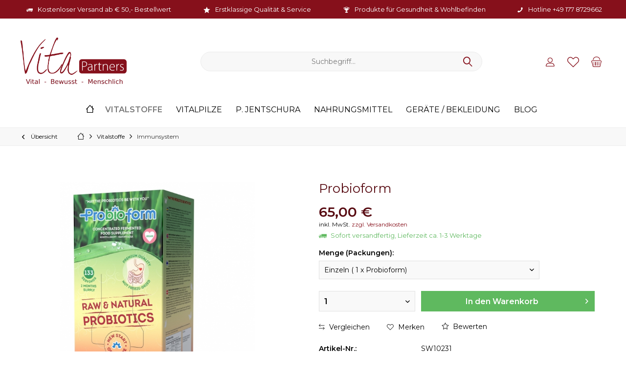

--- FILE ---
content_type: text/html; charset=UTF-8
request_url: https://vita-partners.de/vitalstoffe/immunsystem/235/probioform
body_size: 24820
content:
<!DOCTYPE html>
<html class="no-js" lang="de" itemscope="itemscope" itemtype="http://schema.org/WebPage">
<head><script>window.dataLayer = window.dataLayer || [];</script><script>window.dataLayer.push({"ecommerce":{"detail":{"actionField":{"list":"Immunsystem"},"products":[{"name":"Probioform","id":"SW10231","price":65,"brand":"Probioform","category":"Immunsystem","variant":"Einzeln ( 1 x Probioform)"}]},"currencyCode":"EUR"},"google_tag_params":{"ecomm_pagetype":"product","ecomm_prodid":"SW10231"}});</script><!-- WbmTagManager -->
<script>
(function(w,d,s,l,i){w[l]=w[l]||[];w[l].push({'gtm.start':new Date().getTime(),event:'gtm.js'});var f=d.getElementsByTagName(s)[0],j=d.createElement(s),dl=l!='dataLayer'?'&l='+l:'';j.async=true;j.src='https://www.googletagmanager.com/gtm.js?id='+i+dl;f.parentNode.insertBefore(j,f);})(window,document,'script','dataLayer','GTM-P6S52ZK');
</script>
<!-- End WbmTagManager -->
<meta charset="utf-8">
<meta name="author" content="" />
<meta name="robots" content="		index,follow" />
<meta name="revisit-after" content="15 days" />
<meta name="keywords" content="Immunsystem, Darmgesundheit, Darmkur, Probiotik, Bakterien, Probiotisch, Pro-biotisch, biotisch, Darm" />
<meta name="description" content="Das Probioform Probiotika wird durch eine patentierte Formel hergestellt. Im Fokus dabei steht die natürliche Entwicklung von nützlichen Bakterienk..." />
<meta property="og:type" content="product" />
<meta property="og:site_name" content="Vita Partners - Ihr Online Shop für natürliche Ernährung" />
<meta property="og:url" content="https://vita-partners.de/vitalstoffe/immunsystem/235/probioform" />
<meta property="og:title" content="Probioform" />
<meta property="og:description" content="Probiotisches Nahrungsergänzungsmittel mit lebendigen Bakterienkulturen. • 100% Natürliches und volles Spektrum an Probiotika • Lebende Bakterienkulturen in natürlicher Umgebung – Keine Sterilisierung durch ein Schock-Frost-Verfahren •..." />
<meta property="og:image" content="https://vita-partners.de/media/image/7a/66/bc/probio4.jpg" />
<meta property="product:brand" content="Probioform" />
<meta property="product:price" content="65,00" />
<meta property="product:product_link" content="https://vita-partners.de/vitalstoffe/immunsystem/235/probioform" />
<meta name="twitter:card" content="product" />
<meta name="twitter:site" content="Vita Partners - Ihr Online Shop für natürliche Ernährung" />
<meta name="twitter:title" content="Probioform" />
<meta name="twitter:description" content="Probiotisches Nahrungsergänzungsmittel mit lebendigen Bakterienkulturen. • 100% Natürliches und volles Spektrum an Probiotika • Lebende Bakterienkulturen in natürlicher Umgebung – Keine Sterilisierung durch ein Schock-Frost-Verfahren •..." />
<meta name="twitter:image" content="https://vita-partners.de/media/image/7a/66/bc/probio4.jpg" />
<meta name="viewport" content="width=device-width, initial-scale=1.0, user-scalable=no">
<meta name="mobile-web-app-capable" content="yes">
<meta name="apple-mobile-web-app-title" content="Vita Partners - Ihr Shop für Vitalität ">
<meta name="apple-mobile-web-app-capable" content="yes">
<meta name="apple-mobile-web-app-status-bar-style" content="default">
<link href="https://fonts.googleapis.com/css?family=Montserrat:300,400,600|Shadows+Into+Light:400,500,600" rel="stylesheet">
<link rel="apple-touch-icon-precomposed" href="https://vita-partners.de/media/image/g0/6a/1b/VitaPartners_Favicon_Apple.png">
<link rel="shortcut icon" href="https://vita-partners.de/media/unknown/54/f4/8d/VitaPartners_Favicon.ico">
<meta name="msapplication-navbutton-color" content="#86101B" />
<meta name="application-name" content="Vita Partners - Ihr Online Shop für natürliche Ernährung" />
<meta name="msapplication-starturl" content="https://vita-partners.de/" />
<meta name="msapplication-window" content="width=1024;height=768" />
<meta name="msapplication-TileImage" content="https://vita-partners.de/media/image/ef/ee/ac/VitaPartners_Favicon_072017_150px.png">
<meta name="msapplication-TileColor" content="#86101B">
<meta name="theme-color" content="#86101B" />
<meta name="google-site-verification" content="9aWQLt0WP5KVdEViMXiEvoOdtgf4OQdTYQyEEQb26f8" />
<link rel="canonical" href="https://vita-partners.de/vitalstoffe/immunsystem/235/probioform" />
<title itemprop="name">Vita-Partners : Probioform online günstig kaufen | Vita Partners - Ihr Online Shop für natürliche Ernährung</title>
<link href="/web/cache/1701185089_8f920b536a93df549fd7008113dd3a69.css" media="all" rel="stylesheet" type="text/css" />
<style type="text/css">
.emotion--element.headline .html--content h1 em, .emotion--element.headline .html--content h2 em, .topseller.panel .topseller--title.panel--title {
text-shadow: none;
letter-spacing: 0px;
}
.emotion--element.headline .html--content h1 em, .emotion--element.headline .html--content h3 em, .topseller.panel .topseller--title.panel--title {
display: block;
text-transform: none;
font-style: normal;
padding-top: 0.1em;
color: #86101b;
font-size: 2.7em;
padding-bottom: 0.5em;
line-height: 1em;
}
.emotion--element.headline .html--content h1 em, .emotion--element.headline .html--content h2 em, .topseller.panel .topseller--title.panel--title {
font-size: 2.7em;
}
.emotion--element.headline .html--content h3 em {
font-family: Shadows Into Light, serif;
}
</style>
<script src="/themes/Frontend/Responsive/frontend/_public/src/js/vendors/modernizr/modernizr.custom.35977.js"></script>
</head>
<body class=" is--ctl-detail is--act-index
layout-fullwidth-boxed
gwfont1 	gwfont2
cleanbase-1
headtyp-3
no-sticky tcinntheme themeware-clean
">
<div class="swag-cookie-permission" data-cookieForwardTo="/datenschutz" data-shopId="1" data-cookiePermissionUrl="/widgets/SwagCookiePermission/isAffectedUser" data-cookieMode="1">
<div class="cookie-bar" style="display: none; background-color:#860A17">
<p class="bar--paragraph">Diese Seite benötigt Cookies. Sind Sie mit der Nutzung von Cookies einverstanden?
<a href="#" class="cp-enable cp-btn" title="Ja">
<span class="cp-yes-icon cp-icon"></span>
<span class="cp-btn-label">Ja</span>
</a>
<a href="#" class="cp-disable  cp-btn" title="Nein">
<span class="cp-no-icon cp-icon"></span>
<span class="cp-btn-label">Nein</span>
</a>
</p>
</div>
</div>
<div class="page-wrap">
<noscript class="noscript-main">
<div class="alert is--warning">
<div class="alert--icon">
<i class="icon--element icon--warning"></i>
</div>
<div class="alert--content">
Um Vita&#x20;Partners&#x20;-&#x20;Ihr&#x20;Online&#x20;Shop&#x20;f&#xFC;r&#x20;nat&#xFC;rliche&#x20;Ern&#xE4;hrung in vollem Umfang nutzen zu k&ouml;nnen, empfehlen wir Ihnen Javascript in Ihrem Browser zu aktiveren.
</div>
</div>
<!-- WbmTagManager (noscript) -->
<iframe src="https://www.googletagmanager.com/ns.html?id=GTM-P6S52ZK"
        height="0" width="0" style="display:none;visibility:hidden"></iframe>
<!-- End WbmTagManager (noscript) --></noscript>
<header class="header-main mobil-usp">
<div class="topbar--features">
<div>
<div class="feature-1 b280 b478 b767 b1023 b1259"><i class="icon--truck"></i><span><a href="/versand-und-zahlungsbedingungen">Kostenloser Versand ab € 50,- Bestellwert</a></span></div>
<div class="feature-2 b767 b1023 b1259"><i class="icon--star"></i><span>Erstklassige Qualität & Service</span></div>
<div class="feature-3 b1023 b1259"><i class="icon--trophy"></i><span>Produkte für Gesundheit & Wohlbefinden</span></div>
<div class="feature-4 b1259"><i class="icon--phone"></i><span>Hotline +49 177 8729662</span></div>
</div>
</div>
<div class="topbar top-bar no-link-text">
<div class="top-bar--navigation" role="menubar">

    



    

</div>
<div class="header-container">
<div class="header-logo-and-suche">
<div class="logo hover-typ-1" role="banner">
<a class="logo--link" href="https://vita-partners.de/" title="Vita Partners - Ihr Online Shop für natürliche Ernährung - zur Startseite wechseln">
<picture>
<source srcset="https://vita-partners.de/media/image/ca/e0/ed/Vita-Partners-Logo5.png" media="(min-width: 78.75em)">
<source srcset="https://vita-partners.de/media/image/ca/e0/ed/Vita-Partners-Logo5.png" media="(min-width: 64em)">
<source srcset="https://vita-partners.de/media/image/29/81/1c/Vita-Partners-Logo2-MOBIL.png" media="(min-width: 48em)">
<img srcset="https://vita-partners.de/media/image/29/81/1c/Vita-Partners-Logo2-MOBIL.png" alt="Vita Partners - Ihr Online Shop für natürliche Ernährung - zur Startseite wechseln" />
</picture>
</a>
</div>
</div>
<div id="header--searchform" data-search="true" aria-haspopup="true">
<form action="/search" method="get" class="main-search--form">
<input type="search" name="sSearch" class="main-search--field" autocomplete="off" autocapitalize="off" placeholder="Suchbegriff..." maxlength="30" />
<button type="submit" class="main-search--button">
<i class="icon--search"></i>
<span class="main-search--text"></span>
</button>
<div class="form--ajax-loader">&nbsp;</div>
</form>
<div class="main-search--results"></div>
</div>
<div class="notepad-and-cart top-bar--navigation">






	<div class="navigation--entry entry--cart" role="menuitem">
		<a class="is--icon-left cart--link titletooltip" href="https://vita-partners.de/checkout/cart" title="Warenkorb">
			<i class="icon--basket"></i>
			<span class="cart--display">
									Warenkorb
							</span>
            <span class="badge is--minimal cart--quantity is--hidden">0</span>
					</a>
		<div class="ajax-loader">&nbsp;</div>
	</div>




	<div class="navigation--entry entry--notepad" role="menuitem">
		<a href="https://vita-partners.de/note" title="Merkzettel">
			<i class="icon--heart"></i>
						<span class="notepad--name">
				Merkzettel
			</span>
		</a>
	</div>





				
			<div id="useraccountmenu" class="navigation--entry account-dropdown has--drop-down" role="menuitem" data-offcanvas="true" data-offcanvasselector=".account-dropdown-container">
				<span class="account--display">
					<i class="icon--account"></i> <span class="name--account">Mein Konto</span>
				</span>
				<div class="account-dropdown-container">
				 	<div class="entry--close-off-canvas">
						<a href="#close-account-menu" class="account--close-off-canvas" title="Menü schließen">
							Menü schließen <i class="icon--arrow-right"></i>
						</a>
					</div>
					<h4>Kundenkonto</h4>
					<a href="https://vita-partners.de/account" title="Mein Konto" class="anmelden--button btn is--primary service--link">Anmelden</a>
					<div class="registrieren-container">oder <a href="https://vita-partners.de/account" title="Mein Konto" class="service--link"></a></div>
					<div class="infotext-container">Nach der Anmeldung, können Sie hier auf Ihren Kundenbereich zugreifen.</div>
				</div>
			</div>

			
<div class="navigation--entry entry--compare is--hidden" role="menuitem" aria-haspopup="true" data-drop-down-menu="true">
<div>
    

</div>
</div>
</div>
<div class="navigation--entry entry--menu-left" role="menuitem">
<a class="entry--link entry--trigger is--icon-left" href="#offcanvas--left" data-offcanvas="true" data-offCanvasSelector=".sidebar-main">
<i class="icon--menu"></i> <span class="menu--name">Menü</span>
</a>
</div>
</div>
</div>
<div class="headbar">
<nav class="navigation-main hide-kategorie-button hover-typ-1 font-family-sekundary" data-tc-menu-headline="false" data-tc-menu-text="false">
<div data-menu-scroller="true" data-listSelector=".navigation--list.container" data-viewPortSelector=".navigation--list-wrapper" data-stickyMenu="true" data-stickyMenuTablet="0" data-stickyMenuPhone="0" data-stickyMenuPosition="400" data-stickyMenuDuration="300" >
<div class="navigation--list-wrapper">
<ul class="navigation--list container" role="menubar" itemscope="itemscope" itemtype="http://schema.org/SiteNavigationElement">
<li class="navigation--entry is--home homeiconlink" role="menuitem">
<a class="navigation--link is--first" href="https://vita-partners.de/" title="Home" itemprop="url">
<i itemprop="name" class="icon--house"></i>
</a>
</li><li class="navigation--entry is--active" role="menuitem"><a class="navigation--link is--active" href="https://vita-partners.de/vitalstoffe/" title="Vitalstoffe" itemprop="url"><span itemprop="name">Vitalstoffe</span></a></li><li class="navigation--entry" role="menuitem"><a class="navigation--link" href="https://vita-partners.de/vitalpilze/" title="Vitalpilze" itemprop="url"><span itemprop="name">Vitalpilze</span></a></li><li class="navigation--entry" role="menuitem"><a class="navigation--link" href="https://vita-partners.de/cat/index/sCategory/51" title="P. Jentschura" itemprop="url"><span itemprop="name">P. Jentschura</span></a></li><li class="navigation--entry" role="menuitem"><a class="navigation--link" href="https://vita-partners.de/nahrungsmittel/" title="Nahrungsmittel" itemprop="url"><span itemprop="name">Nahrungsmittel</span></a></li><li class="navigation--entry" role="menuitem"><a class="navigation--link" href="https://vita-partners.de/geraete-bekleidung/" title="Geräte / Bekleidung" itemprop="url"><span itemprop="name">Geräte / Bekleidung</span></a></li><li class="navigation--entry" role="menuitem"><a class="navigation--link" href="https://vita-partners.de/blog/" title="Blog" itemprop="url"><span itemprop="name">Blog</span></a></li>            </ul>
</div>
<div class="advanced-menu" data-advanced-menu="true" data-hoverDelay="250">
<div class="menu--container">
<div class="button-container">
<a href="https://vita-partners.de/vitalstoffe/" class="button--category" title="Zur Kategorie Vitalstoffe">
<i class="icon--arrow-right"></i>
Zur Kategorie Vitalstoffe
</a>
<span class="button--close">
<i class="icon--cross"></i>
</span>
</div>
<div class="content--wrapper has--content">
<ul class="menu--list menu--level-0 columns--4" style="width: 100%;">
<li class="menu--list-item item--level-0" style="width: 100%">
<a href="https://vita-partners.de/vitalstoffe/herz-und-kreislauf/" class="menu--list-item-link" title="Herz und Kreislauf">Herz und Kreislauf</a>
</li>
<li class="menu--list-item item--level-0" style="width: 100%">
<a href="https://vita-partners.de/vitalstoffe/immunsystem/" class="menu--list-item-link" title="Immunsystem">Immunsystem</a>
</li>
<li class="menu--list-item item--level-0" style="width: 100%">
<a href="https://vita-partners.de/vitalstoffe/energie/" class="menu--list-item-link" title="Energie">Energie</a>
</li>
<li class="menu--list-item item--level-0" style="width: 100%">
<a href="https://vita-partners.de/vitalstoffe/entgiftung/" class="menu--list-item-link" title="Entgiftung">Entgiftung</a>
</li>
<li class="menu--list-item item--level-0" style="width: 100%">
<a href="https://vita-partners.de/vitalstoffe/nerven-und-gehirn/" class="menu--list-item-link" title="Nerven und Gehirn">Nerven und Gehirn</a>
</li>
<li class="menu--list-item item--level-0" style="width: 100%">
<a href="https://vita-partners.de/vitalstoffe/haut-haare-naegel/" class="menu--list-item-link" title="Haut - Haare - Nägel">Haut - Haare - Nägel</a>
</li>
<li class="menu--list-item item--level-0" style="width: 100%">
<a href="https://vita-partners.de/vitalstoffe/vitamine-fuer-kinder/" class="menu--list-item-link" title="Vitamine für Kinder">Vitamine für Kinder</a>
</li>
<li class="menu--list-item item--level-0" style="width: 100%">
<a href="https://vita-partners.de/vitalstoffe/sxomatrix/" class="menu--list-item-link" title="SXOMatrix">SXOMatrix</a>
</li>
</ul>
</div>
</div>
<div class="menu--container">
<div class="button-container">
<a href="https://vita-partners.de/vitalpilze/" class="button--category" title="Zur Kategorie Vitalpilze">
<i class="icon--arrow-right"></i>
Zur Kategorie Vitalpilze
</a>
<span class="button--close">
<i class="icon--cross"></i>
</span>
</div>
<div class="content--wrapper has--content">
<ul class="menu--list menu--level-0 columns--4" style="width: 100%;">
<li class="menu--list-item item--level-0" style="width: 100%">
<a href="https://vita-partners.de/vitalpilze/tee-schokolade/" class="menu--list-item-link" title="TEE &amp; SCHOKOLADE">TEE & SCHOKOLADE</a>
</li>
<li class="menu--list-item item--level-0" style="width: 100%">
<a href="https://vita-partners.de/vitalpilze/vitalpilz-mischungen/" class="menu--list-item-link" title="VITALPILZ - MISCHUNGEN">VITALPILZ - MISCHUNGEN</a>
</li>
<li class="menu--list-item item--level-0" style="width: 100%">
<a href="https://vita-partners.de/vitalpilze/reishi/" class="menu--list-item-link" title="Reishi">Reishi</a>
</li>
<li class="menu--list-item item--level-0" style="width: 100%">
<a href="https://vita-partners.de/vitalpilze/cordyceps/" class="menu--list-item-link" title="Cordyceps">Cordyceps</a>
</li>
<li class="menu--list-item item--level-0" style="width: 100%">
<a href="https://vita-partners.de/vitalpilze/auricularia/" class="menu--list-item-link" title="Auricularia">Auricularia</a>
</li>
<li class="menu--list-item item--level-0" style="width: 100%">
<a href="https://vita-partners.de/vitalpilze/champignon/" class="menu--list-item-link" title="Champignon">Champignon</a>
</li>
<li class="menu--list-item item--level-0" style="width: 100%">
<a href="https://vita-partners.de/vitalpilze/coriolus/" class="menu--list-item-link" title="Coriolus">Coriolus</a>
</li>
<li class="menu--list-item item--level-0" style="width: 100%">
<a href="https://vita-partners.de/vitalpilze/maitake/" class="menu--list-item-link" title="Maitake">Maitake</a>
</li>
<li class="menu--list-item item--level-0" style="width: 100%">
<a href="https://vita-partners.de/vitalpilze/polyporus/" class="menu--list-item-link" title="Polyporus">Polyporus</a>
</li>
<li class="menu--list-item item--level-0" style="width: 100%">
<a href="https://vita-partners.de/vitalpilze/hericium/" class="menu--list-item-link" title="Hericium">Hericium</a>
</li>
<li class="menu--list-item item--level-0" style="width: 100%">
<a href="https://vita-partners.de/vitalpilze/agaricus/" class="menu--list-item-link" title="Agaricus">Agaricus</a>
</li>
<li class="menu--list-item item--level-0" style="width: 100%">
<a href="https://vita-partners.de/vitalpilze/chaga/" class="menu--list-item-link" title="Chaga">Chaga</a>
</li>
<li class="menu--list-item item--level-0" style="width: 100%">
<a href="https://vita-partners.de/vitalpilze/coprinus/" class="menu--list-item-link" title="Coprinus">Coprinus</a>
</li>
<li class="menu--list-item item--level-0" style="width: 100%">
<a href="https://vita-partners.de/vitalpilze/enoki/" class="menu--list-item-link" title="Enoki">Enoki</a>
</li>
<li class="menu--list-item item--level-0" style="width: 100%">
<a href="https://vita-partners.de/vitalpilze/pleurotus/" class="menu--list-item-link" title="Pleurotus">Pleurotus</a>
</li>
<li class="menu--list-item item--level-0" style="width: 100%">
<a href="https://vita-partners.de/vitalpilze/shiitake/" class="menu--list-item-link" title="Shiitake">Shiitake</a>
</li>
<li class="menu--list-item item--level-0" style="width: 100%">
<a href="https://vita-partners.de/vitalpilze/literatur/" class="menu--list-item-link" title="LITERATUR">LITERATUR</a>
</li>
</ul>
</div>
</div>
<div class="menu--container">
<div class="button-container">
<a href="https://vita-partners.de/cat/index/sCategory/51" class="button--category" title="Zur Kategorie P. Jentschura">
<i class="icon--arrow-right"></i>
Zur Kategorie P. Jentschura
</a>
<span class="button--close">
<i class="icon--cross"></i>
</span>
</div>
</div>
<div class="menu--container">
<div class="button-container">
<a href="https://vita-partners.de/nahrungsmittel/" class="button--category" title="Zur Kategorie Nahrungsmittel">
<i class="icon--arrow-right"></i>
Zur Kategorie Nahrungsmittel
</a>
<span class="button--close">
<i class="icon--cross"></i>
</span>
</div>
<div class="content--wrapper has--content">
<ul class="menu--list menu--level-0 columns--4" style="width: 100%;">
<li class="menu--list-item item--level-0" style="width: 100%">
<a href="https://vita-partners.de/nahrungsmittel/wasser/" class="menu--list-item-link" title="Wasser">Wasser</a>
</li>
<li class="menu--list-item item--level-0" style="width: 100%">
<a href="https://vita-partners.de/nahrungsmittel/manuka-south-honig/" class="menu--list-item-link" title="Manuka South Honig">Manuka South Honig</a>
</li>
<li class="menu--list-item item--level-0" style="width: 100%">
<a href="https://vita-partners.de/nahrungsmittel/stoffwechsel-reboot/" class="menu--list-item-link" title="Stoffwechsel - Reboot">Stoffwechsel - Reboot</a>
</li>
</ul>
</div>
</div>
<div class="menu--container">
<div class="button-container">
<a href="https://vita-partners.de/geraete-bekleidung/" class="button--category" title="Zur Kategorie Geräte / Bekleidung">
<i class="icon--arrow-right"></i>
Zur Kategorie Geräte / Bekleidung
</a>
<span class="button--close">
<i class="icon--cross"></i>
</span>
</div>
<div class="content--wrapper has--content">
<ul class="menu--list menu--level-0 columns--4" style="width: 100%;">
<li class="menu--list-item item--level-0" style="width: 100%">
<a href="https://vita-partners.de/geraete-bekleidung/energieschmuck/" class="menu--list-item-link" title="Energieschmuck">Energieschmuck</a>
</li>
<li class="menu--list-item item--level-0" style="width: 100%">
<a href="https://vita-partners.de/geraete-bekleidung/sonstige-geraete/" class="menu--list-item-link" title="sonstige Geräte">sonstige Geräte</a>
</li>
<li class="menu--list-item item--level-0" style="width: 100%">
<a href="https://vita-partners.de/geraete-bekleidung/wasseraufbereitung/" class="menu--list-item-link" title="Wasseraufbereitung">Wasseraufbereitung</a>
</li>
<li class="menu--list-item item--level-0" style="width: 100%">
<a href="https://vita-partners.de/geraete-bekleidung/sportgeraete/" class="menu--list-item-link" title="Sportgeräte">Sportgeräte</a>
</li>
<li class="menu--list-item item--level-0" style="width: 100%">
<a href="https://vita-partners.de/geraete-bekleidung/ihht-zubehoer/" class="menu--list-item-link" title="IHHT-Zubehör">IHHT-Zubehör</a>
</li>
<li class="menu--list-item item--level-0" style="width: 100%">
<a href="https://vita-partners.de/geraete-bekleidung/bekleidung/" class="menu--list-item-link" title="Bekleidung">Bekleidung</a>
</li>
</ul>
</div>
</div>
<div class="menu--container">
<div class="button-container">
<a href="https://vita-partners.de/blog/" class="button--category" title="Zur Kategorie Blog">
<i class="icon--arrow-right"></i>
Zur Kategorie Blog
</a>
<span class="button--close">
<i class="icon--cross"></i>
</span>
</div>
</div>
</div>
</div>
</nav>
</div>
</header>
<div class="container--ajax-cart off-canvas-90" data-collapse-cart="true" data-displayMode="offcanvas"></div>
<nav class="content--breadcrumb block">
<div>
<a class="breadcrumb--button breadcrumb--link" href="https://vita-partners.de/vitalstoffe/immunsystem/" title="Übersicht">
<i class="icon--arrow-left"></i>
<span class="breadcrumb--title">Übersicht</span>
</a>
<ul class="breadcrumb--list" role="menu" itemscope itemtype="http://schema.org/BreadcrumbList">
<li class="breadcrumb--entry" itemprop="itemListElement" itemscope itemtype="http://schema.org/ListItem">
<a class="breadcrumb--icon" href="https://vita-partners.de/" itemprop="item"><i class="icon--house"></i></a>
</li>
<li class="breadcrumb--separator">
<i class="icon--arrow-right"></i>
</li>
<li class="breadcrumb--entry" itemprop="itemListElement" itemscope itemtype="http://schema.org/ListItem">
<a class="breadcrumb--link" href="https://vita-partners.de/vitalstoffe/" title="Vitalstoffe" itemprop="item">
<link itemprop="url" href="https://vita-partners.de/vitalstoffe/" />
<span class="breadcrumb--title" itemprop="name">Vitalstoffe</span>
</a>
<meta itemprop="position" content="0" />
</li>
<li class="breadcrumb--separator">
<i class="icon--arrow-right"></i>
</li>
<li class="breadcrumb--entry is--active" itemprop="itemListElement" itemscope itemtype="http://schema.org/ListItem">
<a class="breadcrumb--link" href="https://vita-partners.de/vitalstoffe/immunsystem/" title="Immunsystem" itemprop="item">
<link itemprop="url" href="https://vita-partners.de/vitalstoffe/immunsystem/" />
<span class="breadcrumb--title" itemprop="name">Immunsystem</span>
</a>
<meta itemprop="position" content="1" />
</li>
</ul>
</div>
</nav>
<section class="content-main container block-group">
<nav class="product--navigation">
<a href="#" class="navigation--link link--prev">
<div class="link--prev-button">
<span class="link--prev-inner">Zurück</span>
</div>
<div class="image--wrapper">
<div class="image--container"></div>
</div>
</a>
<a href="#" class="navigation--link link--next">
<div class="link--next-button">
<span class="link--next-inner">Vor</span>
</div>
<div class="image--wrapper">
<div class="image--container"></div>
</div>
</a>
</nav>
<div class="content-main--inner">
<aside class="sidebar-main off-canvas off-canvas-90" data-nsin="0" data-nsbl="0" data-nsno="0" data-nsde="0" data-nsli="0" data-nsse="0" data-nsre="0" data-nsca="0" data-nsac="1" data-nscu="1" data-nspw="0" data-nsne="1" data-nsfo="1" data-nssm="1" data-nsad="1" data-tnsin="0" data-tnsbl="0" data-tnsno="0" data-tnsde="0" data-tnsli="0" data-tnsse="0" data-tnsre="0" data-tnsca="0" data-tnsac="1" data-tnscu="1" data-tnspw="0" data-tnsne="1" data-tnsfo="1" data-tnssm="1" data-tnsad="1">
<div class="navigation--entry entry--close-off-canvas">
<a href="#close-categories-menu" title="Menü schließen" class="navigation--link">
<i class="icon--cross"></i>
</a>
</div>
<div class="navigation--smartphone">
<ul class="navigation--list ">
<div class="mobile--switches">

    



    

</div>
</ul>
</div>
<div class="sidebar--categories-wrapper" data-subcategory-nav="true" data-mainCategoryId="3" data-categoryId="13" data-fetchUrl="/widgets/listing/getCategory/categoryId/13">
<div class="categories--headline navigation--headline">
Kategorien
</div>
<div class="sidebar--categories-navigation">
<ul class="sidebar--navigation categories--navigation navigation--list is--drop-down is--level0 is--rounded" role="menu">
<li class="navigation--entry is--active has--sub-categories has--sub-children" role="menuitem">
<a class="navigation--link is--active has--sub-categories link--go-forward" href="https://vita-partners.de/vitalstoffe/" data-categoryId="14" data-fetchUrl="/widgets/listing/getCategory/categoryId/14" title="Vitalstoffe">
Vitalstoffe
<span class="is--icon-right">
<i class="icon--arrow-right"></i>
</span>
</a>
<ul class="sidebar--navigation categories--navigation navigation--list is--level1 is--rounded" role="menu">
<li class="navigation--entry" role="menuitem">
<a class="navigation--link" href="https://vita-partners.de/vitalstoffe/herz-und-kreislauf/" data-categoryId="18" data-fetchUrl="/widgets/listing/getCategory/categoryId/18" title="Herz und Kreislauf">
Herz und Kreislauf
</a>
</li>
<li class="navigation--entry is--active" role="menuitem">
<a class="navigation--link is--active" href="https://vita-partners.de/vitalstoffe/immunsystem/" data-categoryId="13" data-fetchUrl="/widgets/listing/getCategory/categoryId/13" title="Immunsystem">
Immunsystem
</a>
</li>
<li class="navigation--entry" role="menuitem">
<a class="navigation--link" href="https://vita-partners.de/vitalstoffe/energie/" data-categoryId="10" data-fetchUrl="/widgets/listing/getCategory/categoryId/10" title="Energie">
Energie
</a>
</li>
<li class="navigation--entry" role="menuitem">
<a class="navigation--link" href="https://vita-partners.de/vitalstoffe/entgiftung/" data-categoryId="8" data-fetchUrl="/widgets/listing/getCategory/categoryId/8" title="Entgiftung">
Entgiftung
</a>
</li>
<li class="navigation--entry" role="menuitem">
<a class="navigation--link" href="https://vita-partners.de/vitalstoffe/nerven-und-gehirn/" data-categoryId="12" data-fetchUrl="/widgets/listing/getCategory/categoryId/12" title="Nerven und Gehirn">
Nerven und Gehirn
</a>
</li>
<li class="navigation--entry" role="menuitem">
<a class="navigation--link" href="https://vita-partners.de/vitalstoffe/haut-haare-naegel/" data-categoryId="9" data-fetchUrl="/widgets/listing/getCategory/categoryId/9" title="Haut - Haare - Nägel">
Haut - Haare - Nägel
</a>
</li>
<li class="navigation--entry" role="menuitem">
<a class="navigation--link" href="https://vita-partners.de/vitalstoffe/vitamine-fuer-kinder/" data-categoryId="19" data-fetchUrl="/widgets/listing/getCategory/categoryId/19" title="Vitamine für Kinder">
Vitamine für Kinder
</a>
</li>
<li class="navigation--entry" role="menuitem">
<a class="navigation--link" href="https://vita-partners.de/vitalstoffe/sxomatrix/" data-categoryId="5" data-fetchUrl="/widgets/listing/getCategory/categoryId/5" title="SXOMatrix">
SXOMatrix
</a>
</li>
</ul>
</li>
<li class="navigation--entry has--sub-children" role="menuitem">
<a class="navigation--link link--go-forward" href="https://vita-partners.de/vitalpilze/" data-categoryId="34" data-fetchUrl="/widgets/listing/getCategory/categoryId/34" title="Vitalpilze">
Vitalpilze
<span class="is--icon-right">
<i class="icon--arrow-right"></i>
</span>
</a>
</li>
<li class="navigation--entry" role="menuitem">
<a class="navigation--link" href="https://vita-partners.de/cat/index/sCategory/51" data-categoryId="51" data-fetchUrl="/widgets/listing/getCategory/categoryId/51" title="P. Jentschura">
P. Jentschura
</a>
</li>
<li class="navigation--entry has--sub-children" role="menuitem">
<a class="navigation--link link--go-forward" href="https://vita-partners.de/nahrungsmittel/" data-categoryId="29" data-fetchUrl="/widgets/listing/getCategory/categoryId/29" title="Nahrungsmittel">
Nahrungsmittel
<span class="is--icon-right">
<i class="icon--arrow-right"></i>
</span>
</a>
</li>
<li class="navigation--entry has--sub-children" role="menuitem">
<a class="navigation--link link--go-forward" href="https://vita-partners.de/geraete-bekleidung/" data-categoryId="23" data-fetchUrl="/widgets/listing/getCategory/categoryId/23" title="Geräte / Bekleidung">
Geräte / Bekleidung
<span class="is--icon-right">
<i class="icon--arrow-right"></i>
</span>
</a>
</li>
<li class="navigation--entry" role="menuitem">
<a class="navigation--link" href="https://vita-partners.de/blog/" data-categoryId="6" data-fetchUrl="/widgets/listing/getCategory/categoryId/6" title="Blog">
Blog
</a>
</li>
</ul>
</div>
<div class="lb-element-mitte"><div class="shop-sites--container is--rounded">
<div class="navigation--headline">Ihre Vorteile</div>
<ul class="usp">
<li>Fragen zum Produkt?<br>Rufen Sie uns an +49 177 8729662</li>
<li><a href="http://bit.ly/2Pw9qX4" rel="nofollow">Oder schreiben Sie uns per WhatsApp</a></li>
<li>Kostenloser Versand ab € 50,- Bestellwert</li>
<li>Erstklassige Qualität &amp; Service</li>
<li>Produkte für Gesundheit &amp; Wohlbefinden</li>
</ul>
</div></div>
<div class="shop-sites--container is--rounded">
<div class="shop-sites--headline navigation--headline">
Informationen
</div>
<ul class="shop-sites--navigation sidebar--navigation navigation--list is--drop-down is--level0" role="menu">
<li class="navigation--entry" role="menuitem">
<a class="navigation--link" href="https://vita-partners.de/kontaktformular" title="Kontakt" data-categoryId="1" data-fetchUrl="/widgets/listing/getCustomPage/pageId/1" target="_self">
Kontakt
</a>
</li>
<li class="navigation--entry" role="menuitem">
<a class="navigation--link" href="https://vita-partners.de/versand-und-zahlungsbedingungen" title="Versand und Zahlungsbedingungen" data-categoryId="6" data-fetchUrl="/widgets/listing/getCustomPage/pageId/6" >
Versand und Zahlungsbedingungen
</a>
</li>
<li class="navigation--entry" role="menuitem">
<a class="navigation--link" href="https://vita-partners.de/widerrufsrecht" title="Widerrufsrecht" data-categoryId="8" data-fetchUrl="/widgets/listing/getCustomPage/pageId/8" >
Widerrufsrecht
</a>
</li>
<li class="navigation--entry" role="menuitem">
<a class="navigation--link" href="https://vita-partners.de/datenschutz" title="Datenschutz" data-categoryId="7" data-fetchUrl="/widgets/listing/getCustomPage/pageId/7" >
Datenschutz
</a>
</li>
<li class="navigation--entry" role="menuitem">
<a class="navigation--link" href="https://vita-partners.de/agb" title="AGB" data-categoryId="4" data-fetchUrl="/widgets/listing/getCustomPage/pageId/4" >
AGB
</a>
</li>
<li class="navigation--entry" role="menuitem">
<a class="navigation--link" href="https://vita-partners.de/impressum" title="Impressum" data-categoryId="3" data-fetchUrl="/widgets/listing/getCustomPage/pageId/3" >
Impressum
</a>
</li>
</ul>
</div>
<div class="paypal-sidebar panel">
<div class="panel--body">
<a onclick="window.open(this.href, 'olcwhatispaypal','toolbar=no, location=no, directories=no, status=no, menubar=no, scrollbars=yes, resizable=yes, width=400, height=500'); return false;" href="https://www.paypal.com/de/cgi-bin/webscr?cmd=xpt/cps/popup/OLCWhatIsPayPal-outside" title="Wir akzeptieren PayPal" target="_blank" rel="nofollow">
<img class="paypal-sidebar--logo" src="/engine/Shopware/Plugins/Community/Frontend/SwagPaymentPaypal/Views/responsive/frontend/_public/src/img/paypal-logo.png" alt="PayPal Logo"/>
</a>
</div>
</div>
</div>
</aside>
<div class="content--wrapper">
<div class="content product--details" itemscope itemtype="http://schema.org/Product" data-product-navigation="/widgets/listing/productNavigation" data-category-id="13" data-main-ordernumber="SW10231" data-ajax-wishlist="true" data-compare-ajax="true" data-ajax-variants-container="true">
<header class="product--header">
<div class="product--info">
<div class="product--rating-container">
<a href="#product--publish-comment" class="product--rating-link" rel="nofollow" title="Bewertung abgeben">
<span class="product--rating">
</span>
</a>
</div>
</div>
</header>
<div class="product--detail-upper block-group">
<div class="product--image-container image-slider product--image-zoom" data-image-slider="true" data-image-gallery="true" data-maxZoom="0" data-thumbnails=".image--thumbnails" >
<div class="image-slider--container"><div class="image-slider--slide"><div class="image--box image-slider--item"><span class="image--element"data-img-large="https://vita-partners.de/media/image/f7/21/1a/probio4_1280x1280.jpg"data-img-small="https://vita-partners.de/media/image/4d/df/92/probio4_200x200.jpg"data-img-original="https://vita-partners.de/media/image/7a/66/bc/probio4.jpg"data-alt="Probioform"><span class="image--media"><img srcset="https://vita-partners.de/media/image/f5/cc/bf/probio4_600x600.jpg, https://vita-partners.de/media/image/c0/78/ca/probio4_600x600@2x.jpg 2x" alt="Probioform" itemprop="image" /></span></span></div><div class="image--box image-slider--item"><span class="image--element"data-img-large="https://vita-partners.de/media/image/1c/07/08/probio1_1280x1280.jpg"data-img-small="https://vita-partners.de/media/image/b2/43/7b/probio1_200x200.jpg"data-img-original="https://vita-partners.de/media/image/ef/ac/c8/probio1.jpg"data-alt="Probioform"><span class="image--media"><img srcset="https://vita-partners.de/media/image/57/9a/b5/probio1_600x600.jpg, https://vita-partners.de/media/image/90/f2/83/probio1_600x600@2x.jpg 2x" alt="Probioform" itemprop="image" /></span></span></div><div class="image--box image-slider--item"><span class="image--element"data-img-large="https://vita-partners.de/media/image/89/31/3f/probio2_1280x1280.jpg"data-img-small="https://vita-partners.de/media/image/4a/f1/01/probio2_200x200.jpg"data-img-original="https://vita-partners.de/media/image/b4/55/58/probio2.jpg"data-alt="Probioform"><span class="image--media"><img srcset="https://vita-partners.de/media/image/66/b7/34/probio2_600x600.jpg, https://vita-partners.de/media/image/ac/7f/65/probio2_600x600@2x.jpg 2x" alt="Probioform" itemprop="image" /></span></span></div><div class="image--box image-slider--item"><span class="image--element"data-img-large="https://vita-partners.de/media/image/95/27/7e/probio3_1280x1280.jpg"data-img-small="https://vita-partners.de/media/image/ee/e5/18/probio3_200x200.jpg"data-img-original="https://vita-partners.de/media/image/d9/cd/37/probio3.jpg"data-alt="Probioform"><span class="image--media"><img srcset="https://vita-partners.de/media/image/e4/bf/44/probio3_600x600.jpg, https://vita-partners.de/media/image/f5/e6/5b/probio3_600x600@2x.jpg 2x" alt="Probioform" itemprop="image" /></span></span></div><div class="image--box image-slider--item"><span class="image--element"data-img-large="https://vita-partners.de/media/image/05/cd/b7/infografik1_1280x1280.jpg"data-img-small="https://vita-partners.de/media/image/e7/90/b9/infografik1_200x200.jpg"data-img-original="https://vita-partners.de/media/image/c0/3d/1a/infografik1.jpg"data-alt="Probioform"><span class="image--media"><img srcset="https://vita-partners.de/media/image/9d/80/85/infografik1_600x600.jpg, https://vita-partners.de/media/image/6e/f4/e3/infografik1_600x600@2x.jpg 2x" alt="Probioform" itemprop="image" /></span></span></div><div class="image--box image-slider--item"><span class="image--element"data-img-large="https://vita-partners.de/media/image/77/82/2b/infografik2_1280x1280.jpg"data-img-small="https://vita-partners.de/media/image/65/fd/84/infografik2_200x200.jpg"data-img-original="https://vita-partners.de/media/image/e3/8f/ed/infografik2.jpg"data-alt="Probioform"><span class="image--media"><img srcset="https://vita-partners.de/media/image/0a/8d/f7/infografik2_600x600.jpg, https://vita-partners.de/media/image/56/32/07/infografik2_600x600@2x.jpg 2x" alt="Probioform" itemprop="image" /></span></span></div><div class="image--box image-slider--item"><span class="image--element"data-img-large="https://vita-partners.de/media/image/74/ee/39/infografik3_1280x1280.jpg"data-img-small="https://vita-partners.de/media/image/87/37/f8/infografik3_200x200.jpg"data-img-original="https://vita-partners.de/media/image/87/27/fd/infografik3.jpg"data-alt="Probioform"><span class="image--media"><img srcset="https://vita-partners.de/media/image/8a/80/6c/infografik3_600x600.jpg, https://vita-partners.de/media/image/10/02/61/infografik3_600x600@2x.jpg 2x" alt="Probioform" itemprop="image" /></span></span></div><div class="image--box image-slider--item"><span class="image--element"data-img-large="https://vita-partners.de/media/image/64/41/69/infografik4_1280x1280.jpg"data-img-small="https://vita-partners.de/media/image/d3/76/c2/infografik4_200x200.jpg"data-img-original="https://vita-partners.de/media/image/26/c3/b7/infografik4.jpg"data-alt="Probioform"><span class="image--media"><img srcset="https://vita-partners.de/media/image/ca/4a/08/infografik4_600x600.jpg, https://vita-partners.de/media/image/e8/5a/f3/infografik4_600x600@2x.jpg 2x" alt="Probioform" itemprop="image" /></span></span></div><div class="image--box image-slider--item"><span class="image--element"data-img-large="https://vita-partners.de/media/image/df/f6/47/infografik5_1280x1280.jpg"data-img-small="https://vita-partners.de/media/image/3d/3d/c9/infografik5_200x200.jpg"data-img-original="https://vita-partners.de/media/image/73/d5/0e/infografik5.jpg"data-alt="Probioform"><span class="image--media"><img srcset="https://vita-partners.de/media/image/eb/75/c5/infografik5_600x600.jpg, https://vita-partners.de/media/image/1b/a3/5f/infografik5_600x600@2x.jpg 2x" alt="Probioform" itemprop="image" /></span></span></div><div class="image--box image-slider--item"><span class="image--element"data-img-large="https://vita-partners.de/media/image/68/49/de/infografik6_1280x1280.jpg"data-img-small="https://vita-partners.de/media/image/75/f8/af/infografik6_200x200.jpg"data-img-original="https://vita-partners.de/media/image/13/3f/d4/infografik6.jpg"data-alt="Probioform"><span class="image--media"><img srcset="https://vita-partners.de/media/image/be/b9/a0/infografik6_600x600.jpg, https://vita-partners.de/media/image/84/45/8e/infografik6_600x600@2x.jpg 2x" alt="Probioform" itemprop="image" /></span></span></div><div class="image--box image-slider--item"><span class="image--element"data-img-large="https://vita-partners.de/media/image/76/47/76/infografik7_1280x1280.jpg"data-img-small="https://vita-partners.de/media/image/5a/88/86/infografik7_200x200.jpg"data-img-original="https://vita-partners.de/media/image/21/70/c8/infografik7.jpg"data-alt="Probioform"><span class="image--media"><img srcset="https://vita-partners.de/media/image/d6/0b/06/infografik7_600x600.jpg, https://vita-partners.de/media/image/78/3e/d3/infografik7_600x600@2x.jpg 2x" alt="Probioform" itemprop="image" /></span></span></div><div class="image--box image-slider--item"><span class="image--element"data-img-large="https://vita-partners.de/media/image/b0/2d/b7/infografik8_1280x1280.jpg"data-img-small="https://vita-partners.de/media/image/19/e1/54/infografik8_200x200.jpg"data-img-original="https://vita-partners.de/media/image/fb/10/3e/infografik8.jpg"data-alt="Probioform"><span class="image--media"><img srcset="https://vita-partners.de/media/image/a1/34/2b/infografik8_600x600.jpg, https://vita-partners.de/media/image/33/80/2e/infografik8_600x600@2x.jpg 2x" alt="Probioform" itemprop="image" /></span></span></div><div class="image--box image-slider--item"><span class="image--element"data-img-large="https://vita-partners.de/media/image/15/ea/c3/infografik9_1280x1280.jpg"data-img-small="https://vita-partners.de/media/image/b5/00/cc/infografik9_200x200.jpg"data-img-original="https://vita-partners.de/media/image/3a/2b/4e/infografik9.jpg"data-alt="Probioform"><span class="image--media"><img srcset="https://vita-partners.de/media/image/8c/9e/93/infografik9_600x600.jpg, https://vita-partners.de/media/image/6a/e0/4e/infografik9_600x600@2x.jpg 2x" alt="Probioform" itemprop="image" /></span></span></div><div class="image--box image-slider--item"><span class="image--element"data-img-large="https://vita-partners.de/media/image/3d/45/6b/infografik10_1280x1280.jpg"data-img-small="https://vita-partners.de/media/image/3b/c4/40/infografik10_200x200.jpg"data-img-original="https://vita-partners.de/media/image/8b/78/f8/infografik10.jpg"data-alt="Probioform"><span class="image--media"><img srcset="https://vita-partners.de/media/image/eb/c9/38/infografik10_600x600.jpg, https://vita-partners.de/media/image/80/c5/6c/infografik10_600x600@2x.jpg 2x" alt="Probioform" itemprop="image" /></span></span></div><div class="image--box image-slider--item"><span class="image--element"data-img-large="https://vita-partners.de/media/image/8d/7e/09/infografik11_1280x1280.jpg"data-img-small="https://vita-partners.de/media/image/34/20/a7/infografik11_200x200.jpg"data-img-original="https://vita-partners.de/media/image/91/b1/51/infografik11.jpg"data-alt="Probioform"><span class="image--media"><img srcset="https://vita-partners.de/media/image/66/46/57/infografik11_600x600.jpg, https://vita-partners.de/media/image/2b/e8/fa/infografik11_600x600@2x.jpg 2x" alt="Probioform" itemprop="image" /></span></span></div><div class="image--box image-slider--item"><span class="image--element"data-img-large="https://vita-partners.de/media/image/ce/cc/ed/infografik12_1280x1280.jpg"data-img-small="https://vita-partners.de/media/image/59/66/b0/infografik12_200x200.jpg"data-img-original="https://vita-partners.de/media/image/80/50/2e/infografik12.jpg"data-alt="Probioform"><span class="image--media"><img srcset="https://vita-partners.de/media/image/a9/47/1b/infografik12_600x600.jpg, https://vita-partners.de/media/image/b2/be/cc/infografik12_600x600@2x.jpg 2x" alt="Probioform" itemprop="image" /></span></span></div><div class="image--box image-slider--item"><span class="image--element"data-img-large="https://vita-partners.de/media/image/7e/ee/72/Box2-1_1280x1280.jpg"data-img-small="https://vita-partners.de/media/image/3d/32/18/Box2-1_200x200.jpg"data-img-original="https://vita-partners.de/media/image/78/a9/83/Box2-1.jpg"data-alt="Probioform"><span class="image--media"><img srcset="https://vita-partners.de/media/image/11/a5/a9/Box2-1_600x600.jpg, https://vita-partners.de/media/image/02/c4/c7/Box2-1_600x600@2x.jpg 2x" alt="Probioform" itemprop="image" /></span></span></div></div></div>
<div class="image--thumbnails image-slider--thumbnails">
<div class="image-slider--thumbnails-slide">
<a href="" title="Vorschau: Probioform" class="thumbnail--link is--active">
<img srcset="https://vita-partners.de/media/image/4d/df/92/probio4_200x200.jpg, https://vita-partners.de/media/image/65/d5/3e/probio4_200x200@2x.jpg 2x" alt="Vorschau: Probioform" title="Vorschau: Probioform" class="thumbnail--image" />
</a>
<a href="" title="Vorschau: Probioform" class="thumbnail--link">
<img srcset="https://vita-partners.de/media/image/b2/43/7b/probio1_200x200.jpg, https://vita-partners.de/media/image/be/df/2c/probio1_200x200@2x.jpg 2x" alt="Vorschau: Probioform" title="Vorschau: Probioform" class="thumbnail--image" />
</a>
<a href="" title="Vorschau: Probioform" class="thumbnail--link">
<img srcset="https://vita-partners.de/media/image/4a/f1/01/probio2_200x200.jpg, https://vita-partners.de/media/image/89/28/ef/probio2_200x200@2x.jpg 2x" alt="Vorschau: Probioform" title="Vorschau: Probioform" class="thumbnail--image" />
</a>
<a href="" title="Vorschau: Probioform" class="thumbnail--link">
<img srcset="https://vita-partners.de/media/image/ee/e5/18/probio3_200x200.jpg, https://vita-partners.de/media/image/ce/41/99/probio3_200x200@2x.jpg 2x" alt="Vorschau: Probioform" title="Vorschau: Probioform" class="thumbnail--image" />
</a>
<a href="" title="Vorschau: Probioform" class="thumbnail--link">
<img srcset="https://vita-partners.de/media/image/e7/90/b9/infografik1_200x200.jpg, https://vita-partners.de/media/image/b1/a6/66/infografik1_200x200@2x.jpg 2x" alt="Vorschau: Probioform" title="Vorschau: Probioform" class="thumbnail--image" />
</a>
<a href="" title="Vorschau: Probioform" class="thumbnail--link">
<img srcset="https://vita-partners.de/media/image/65/fd/84/infografik2_200x200.jpg, https://vita-partners.de/media/image/28/c5/24/infografik2_200x200@2x.jpg 2x" alt="Vorschau: Probioform" title="Vorschau: Probioform" class="thumbnail--image" />
</a>
<a href="" title="Vorschau: Probioform" class="thumbnail--link">
<img srcset="https://vita-partners.de/media/image/87/37/f8/infografik3_200x200.jpg, https://vita-partners.de/media/image/de/b4/15/infografik3_200x200@2x.jpg 2x" alt="Vorschau: Probioform" title="Vorschau: Probioform" class="thumbnail--image" />
</a>
<a href="" title="Vorschau: Probioform" class="thumbnail--link">
<img srcset="https://vita-partners.de/media/image/d3/76/c2/infografik4_200x200.jpg, https://vita-partners.de/media/image/0b/88/31/infografik4_200x200@2x.jpg 2x" alt="Vorschau: Probioform" title="Vorschau: Probioform" class="thumbnail--image" />
</a>
<a href="" title="Vorschau: Probioform" class="thumbnail--link">
<img srcset="https://vita-partners.de/media/image/3d/3d/c9/infografik5_200x200.jpg, https://vita-partners.de/media/image/bb/6c/d2/infografik5_200x200@2x.jpg 2x" alt="Vorschau: Probioform" title="Vorschau: Probioform" class="thumbnail--image" />
</a>
<a href="" title="Vorschau: Probioform" class="thumbnail--link">
<img srcset="https://vita-partners.de/media/image/75/f8/af/infografik6_200x200.jpg, https://vita-partners.de/media/image/f4/1e/b1/infografik6_200x200@2x.jpg 2x" alt="Vorschau: Probioform" title="Vorschau: Probioform" class="thumbnail--image" />
</a>
<a href="" title="Vorschau: Probioform" class="thumbnail--link">
<img srcset="https://vita-partners.de/media/image/5a/88/86/infografik7_200x200.jpg, https://vita-partners.de/media/image/19/a2/b3/infografik7_200x200@2x.jpg 2x" alt="Vorschau: Probioform" title="Vorschau: Probioform" class="thumbnail--image" />
</a>
<a href="" title="Vorschau: Probioform" class="thumbnail--link">
<img srcset="https://vita-partners.de/media/image/19/e1/54/infografik8_200x200.jpg, https://vita-partners.de/media/image/34/df/b2/infografik8_200x200@2x.jpg 2x" alt="Vorschau: Probioform" title="Vorschau: Probioform" class="thumbnail--image" />
</a>
<a href="" title="Vorschau: Probioform" class="thumbnail--link">
<img srcset="https://vita-partners.de/media/image/b5/00/cc/infografik9_200x200.jpg, https://vita-partners.de/media/image/dc/98/f8/infografik9_200x200@2x.jpg 2x" alt="Vorschau: Probioform" title="Vorschau: Probioform" class="thumbnail--image" />
</a>
<a href="" title="Vorschau: Probioform" class="thumbnail--link">
<img srcset="https://vita-partners.de/media/image/3b/c4/40/infografik10_200x200.jpg, https://vita-partners.de/media/image/e4/18/6e/infografik10_200x200@2x.jpg 2x" alt="Vorschau: Probioform" title="Vorschau: Probioform" class="thumbnail--image" />
</a>
<a href="" title="Vorschau: Probioform" class="thumbnail--link">
<img srcset="https://vita-partners.de/media/image/34/20/a7/infografik11_200x200.jpg, https://vita-partners.de/media/image/19/97/2c/infografik11_200x200@2x.jpg 2x" alt="Vorschau: Probioform" title="Vorschau: Probioform" class="thumbnail--image" />
</a>
<a href="" title="Vorschau: Probioform" class="thumbnail--link">
<img srcset="https://vita-partners.de/media/image/59/66/b0/infografik12_200x200.jpg, https://vita-partners.de/media/image/50/83/72/infografik12_200x200@2x.jpg 2x" alt="Vorschau: Probioform" title="Vorschau: Probioform" class="thumbnail--image" />
</a>
<a href="" title="Vorschau: Probioform" class="thumbnail--link">
<img srcset="https://vita-partners.de/media/image/3d/32/18/Box2-1_200x200.jpg, https://vita-partners.de/media/image/e9/b5/50/Box2-1_200x200@2x.jpg 2x" alt="Vorschau: Probioform" title="Vorschau: Probioform" class="thumbnail--image" />
</a>
</div>
</div>
<div class="image--dots image-slider--dots panel--dot-nav">
<a href="#" class="dot--link">&nbsp;</a>
<a href="#" class="dot--link">&nbsp;</a>
<a href="#" class="dot--link">&nbsp;</a>
<a href="#" class="dot--link">&nbsp;</a>
<a href="#" class="dot--link">&nbsp;</a>
<a href="#" class="dot--link">&nbsp;</a>
<a href="#" class="dot--link">&nbsp;</a>
<a href="#" class="dot--link">&nbsp;</a>
<a href="#" class="dot--link">&nbsp;</a>
<a href="#" class="dot--link">&nbsp;</a>
<a href="#" class="dot--link">&nbsp;</a>
<a href="#" class="dot--link">&nbsp;</a>
<a href="#" class="dot--link">&nbsp;</a>
<a href="#" class="dot--link">&nbsp;</a>
<a href="#" class="dot--link">&nbsp;</a>
<a href="#" class="dot--link">&nbsp;</a>
<a href="#" class="dot--link">&nbsp;</a>
</div>
</div>
<div class="product--buybox block">
<meta itemprop="brand" content="Probioform"/>
<h1 class="product--title" itemprop="name">
Probioform
</h1>
<div itemprop="offers" itemscope itemtype="http://schema.org/Offer" class="buybox--inner">
<meta itemprop="priceCurrency" content="EUR"/>
<div class="product--price price--default">
<span class="price--content content--default">
<meta itemprop="price" content="65.00">
65,00&nbsp;&euro;
</span>
</div>
<p class="product--tax" data-content="" data-modalbox="true" data-targetSelector="a" data-mode="ajax">
inkl. MwSt. <a title="Versandkosten" href="https://vita-partners.de/versand-und-zahlungsbedingungen" style="text-decoration:underline">zzgl. Versandkosten</a>
</p>
<div class="product--delivery">
<link itemprop="availability" href="http://schema.org/InStock" />
<p class="delivery--information">
<span class="delivery--text delivery--text-available">
<i class="icon--truck"></i>
Sofort versandfertig, Lieferzeit ca. 1-3 Werktage
</span>
</p>
</div>
<div class="product--configurator">
<form method="post" action="https://vita-partners.de/vitalstoffe/immunsystem/235/probioform?c=13" class="configurator--form upprice--form">
<p class="configurator--label">Menge (Packungen):</p>
<select name="group[7]" data-ajax-select-variants="true">
<option selected="selected" value="18">
Einzeln ( 1 x Probioform)                        </option>
<option value="19">
2er Bundle (2 x Probioform)                        </option>
<option value="20">
3er Bundle ( 3x Probioform)                        </option>
</select>
<noscript>
<input name="recalc" type="submit" value="Auswählen" />
</noscript>
</form>						</div>
<form name="sAddToBasket" method="post" action="https://vita-partners.de/checkout/addArticle" class="buybox--form" data-add-article="true" data-eventName="submit" data-showModal="false" data-addArticleUrl="https://vita-partners.de/checkout/ajaxAddArticleCart">
<input type="hidden" name="sActionIdentifier" value=""/>
<input type="hidden" name="sAddAccessories" id="sAddAccessories" value=""/>
<input type="hidden" name="sAdd" value="SW10231"/>
<div class="buybox--button-container block-group">
<div class="buybox--quantity block">
<select id="sQuantity" name="sQuantity" class="quantity--select">
<option value="1">1</option>
<option value="2">2</option>
<option value="3">3</option>
<option value="4">4</option>
<option value="5">5</option>
<option value="6">6</option>
<option value="7">7</option>
<option value="8">8</option>
<option value="9">9</option>
<option value="10">10</option>
<option value="11">11</option>
<option value="12">12</option>
<option value="13">13</option>
<option value="14">14</option>
<option value="15">15</option>
<option value="16">16</option>
<option value="17">17</option>
<option value="18">18</option>
<option value="19">19</option>
<option value="20">20</option>
<option value="21">21</option>
<option value="22">22</option>
<option value="23">23</option>
<option value="24">24</option>
<option value="25">25</option>
<option value="26">26</option>
<option value="27">27</option>
<option value="28">28</option>
<option value="29">29</option>
<option value="30">30</option>
<option value="31">31</option>
<option value="32">32</option>
<option value="33">33</option>
<option value="34">34</option>
<option value="35">35</option>
<option value="36">36</option>
<option value="37">37</option>
<option value="38">38</option>
<option value="39">39</option>
<option value="40">40</option>
<option value="41">41</option>
<option value="42">42</option>
<option value="43">43</option>
<option value="44">44</option>
<option value="45">45</option>
<option value="46">46</option>
<option value="47">47</option>
<option value="48">48</option>
<option value="49">49</option>
<option value="50">50</option>
<option value="51">51</option>
<option value="52">52</option>
<option value="53">53</option>
<option value="54">54</option>
<option value="55">55</option>
<option value="56">56</option>
<option value="57">57</option>
<option value="58">58</option>
<option value="59">59</option>
<option value="60">60</option>
<option value="61">61</option>
<option value="62">62</option>
<option value="63">63</option>
<option value="64">64</option>
<option value="65">65</option>
<option value="66">66</option>
<option value="67">67</option>
<option value="68">68</option>
<option value="69">69</option>
<option value="70">70</option>
<option value="71">71</option>
<option value="72">72</option>
<option value="73">73</option>
<option value="74">74</option>
<option value="75">75</option>
<option value="76">76</option>
<option value="77">77</option>
<option value="78">78</option>
<option value="79">79</option>
<option value="80">80</option>
<option value="81">81</option>
<option value="82">82</option>
<option value="83">83</option>
<option value="84">84</option>
<option value="85">85</option>
<option value="86">86</option>
<option value="87">87</option>
<option value="88">88</option>
<option value="89">89</option>
<option value="90">90</option>
<option value="91">91</option>
<option value="92">92</option>
<option value="93">93</option>
<option value="94">94</option>
<option value="95">95</option>
<option value="96">96</option>
<option value="97">97</option>
<option value="98">98</option>
<option value="99">99</option>
<option value="100">100</option>
</select>
</div>
<button class="buybox--button block btn is--primary is--icon-right is--center is--large" name="In den Warenkorb">
In den Warenkorb <i class="icon--arrow-right"></i>
</button>
</div>
</form>
<nav class="product--actions">
<form action="https://vita-partners.de/compare/add_article/articleID/235" method="post" class="action--form">
<button type="submit" data-product-compare-add="true" title="Vergleichen" class="action--link action--compare">
<i class="icon--compare"></i> Vergleichen
</button>
</form>
<form action="https://vita-partners.de/note/add/ordernumber/SW10231" method="post" class="action--form">
<button type="submit" class="action--link link--notepad" title="Auf den Merkzettel" data-ajaxUrl="https://vita-partners.de/note/ajaxAdd/ordernumber/SW10231" data-text="Gemerkt">
<i class="icon--heart"></i> <span class="action--text">Merken</span>
</button>
</form>
<a href="#content--product-reviews" data-show-tab="true" class="action--link link--publish-comment" rel="nofollow" title="Bewertung abgeben">
<i class="icon--star"></i> Bewerten
</a>
</nav>
</div>
<ul class="product--base-info list--unstyled">
<li class="base-info--entry entry--sku">
<strong class="entry--label">
Artikel-Nr.:
</strong>
<meta itemprop="productID" content="292"/>
<span class="entry--content" itemprop="sku">
SW10231
</span>
</li>
<div id="usp-artikelbox">
<h4>Ihr Partner für Vitalität!</h4>
<ul>
<li>Fragen zum Produkt?<br>Rufen Sie uns an +49 177 8729662</li>
<li><a href="http://bit.ly/2Pw9qX4" rel="nofollow">Oder schreiben Sie uns per WhatsApp</a></li>
<li>Kostenloser Versand ab € 50,- Bestellwert</li>
<li>Garantierte erstklassige Produktqualität</li>
</ul>
</div>
<div class="share--buttons">
<a class="icon-facebook" href="https://www.facebook.com/sharer/sharer.php?u=vita-partners.de/vitalstoffe/immunsystem/235/probioform" target="_blank" rel="nofollow"><span>Facebook</span></a>				<a class="icon-googlepluss" href="https://plus.google.com/share?url=vita-partners.de/vitalstoffe/immunsystem/235/probioform" target="_blank" rel="nofollow"><span>Google+</span></a>				<a class="icon-twitter" href="https://twitter.com/intent/tweet?url=https://vita-partners.de%2Fvitalstoffe%2Fimmunsystem%2F235%2Fprobioform" target="_blank" rel="nofollow"><span>Twitter</span></a>				<a class="icon-pinterest" href="http://pinterest.com/pin/create/button/?url=vita-partners.de/vitalstoffe/immunsystem/235/probioform&media=https://vita-partners.de/media/image/7a/66/bc/probio4.jpg" target="_blank" rel="nofollow"><span>Pinterest</span></a>				<a class="icon-whatsapp onlydesk" href="whatsapp://send?text=Probioform - vita-partners.de/vitalstoffe/immunsystem/235/probioform" target="_blank"><span>Whatsapp</span></a>				<a class="icon-email" href="mailto:?subject=vita-partners.de&amp;body=vita-partners.de/vitalstoffe/immunsystem/235/probioform" rel="nofollow" target="_blank"><span>E-Mail</span></a>
</div>
</ul>
</div>
</div>
<div class="tab-menu--product">
<div class="tab--navigation">
<a href="#" class="tab--link" title="Beschreibung" data-tabName="description">Beschreibung</a>
<a href="#" class="tab--link" title="Bewertungen" data-tabName="rating">
Bewertungen
<span class="product--rating-count">0</span>
</a>
</div>
<div class="tab--container-list">
<div class="tab--container">
<div class="tab--header">
<a href="#" class="tab--title" title="Beschreibung">Beschreibung</a>
</div>
<div class="tab--preview">
Probiotisches Nahrungsergänzungsmittel mit lebendigen Bakterienkulturen. • 100% Natürliches und...<a href="#" class="tab--link" title=" mehr"> mehr</a>
</div>
<div class="tab--content">
<div class="buttons--off-canvas">
<a href="#" title="Menü schließen" class="close--off-canvas">
<i class="icon--arrow-left"></i>
Menü schließen
</a>
</div>
<div class="content--description">
<div class="content--title">
</div>
<div class="product--description" itemprop="description">
<p>Probiotisches Nahrungsergänzungsmittel mit lebendigen Bakterienkulturen.<br>• 100% Natürliches und volles Spektrum an Probiotika<br>• Lebende Bakterienkulturen in natürlicher Umgebung – Keine Sterilisierung durch ein Schock-Frost-Verfahren<br>• Kein wirkungsloses Pulver in Pillen oder Kapselform.<br>• Diese Probiotika überlebt in Magensäure und wirkt innerhalb von 15 Minuten.<br>• Bakterienkulturen werden in einem natürlichen Ökosystem gezüchtet und sind voll mit natürlichen Enzymen, Mineralien, organischen Säuren, Vitamin B12 und Vitamin K12.<br>• Das flüssige Probiotikum eignet sich für die ganze Familie.<br>• Natürlicher und angenehmer Geschmack.<br>• Lagerung bei Raumtemperatur, keine Kühlung nötig.<br>• Kinderleichte Dosierung.<br><br>Größe: 2 Liter<br>Aufbewahrung: Küchentheke oder Kühlschrank. Vermeiden Sie direktes Sonnenlicht.</p>
<table style="margin-left: auto; margin-right: auto;" border="0">
<tbody>
<tr>
<td style="text-align: center;"><video class="tinymce-editor-video" controls="controls" src="https://vita-partners.de/media/video/56/94/e1/olekikut-probioform-german-revised_KLEIN.mp4" width="320" height="240"></video></td>
</tr>
</tbody>
</table>
<p><br>Das Probioform Probiotika wird durch eine patentierte Formel hergestellt. Im Fokus dabei steht die natürliche Entwicklung von nützlichen Bakterienkulturen, Enzymen, Mineralien und Wildhefe. Diese Stoffe und Mikrorganismen tragen zu einer gesundem und nachhaltigen Lebensgefühlt. Denn bekanntlich sitzt ein gesundes Leben im Darm!<br>Durch die Einnahme von Probioform Probiotika fördern Sie eine gesunde Darmflora, welche mehr als 2.000 nützliche Bakterien und Mikroben beinhaltet. Durch die Einnahme von Probioform wird ein gesundes Gleichgewicht und Umfeld geschaffen, in welchem diese Bakterienkulturen und Mikroben gut gedeihen können. <br>Bei der Herstellung der Probiotika kommt die sogenannte Kaskadenfermentation ins Spiel, dadurch trainieren wir die Bakterien und härten Sie ab, damit Sie auch in einer lebensunfreundlichen Umgebung wie der Magensäure überleben können. Die Probioform-Bakterienkulturen haben Superkräfte und fühlen sich wohl in uns. Zusätzlich kann durch dieses Verfahren sichergestellt werden, dass ein Überwachsen mancher Stämme nicht erfolgt. Dies würde wiederum zu einem Ungleichgewicht führen. <br>Dieses Probiotikum wird mit Wildhefe geliefert, welche mitunter dafür verantwortlich ist, dass es zu keiner Überkultivierung kommt. Zudem verleiht sie dem flüssigen Probiotika eine angenehme Geschmacksnote, welche an Kombucha erinnert. Wildhefe ist ebenfalls essentiell für den Transport von Vitamin B und Vitamin K12 im Darm. <br><br>Probioform ist einfach zu dosieren und kinderleicht in der Anwendung. Das Produkt muss nicht gekühlt werden und kann bei Raumtemperatur gelagert werden. Mit einer Box erhalten Sie ca. 133 Portionen was einem Verbrauch von 2 Monaten entspricht.<br><br>Für weitere Informationen stellen wir Ihnen gerne die aktuellen Broschüren des Herstellers zur Verfügung. Sie finden Sie unten im Downloadbereich unter "verfügbare Downloads", oder laden Sie sie einfach über folgende Links: <strong><a href="https://vita-partners.de/media/pdf/d5/8b/72/Probioform_BROCHURE_utkast_DE_19_03_2020_2_print_ready.pdf">hier (kleine Broschüre, 8MB)</a></strong>, bzw. <strong><a href="https://vita-partners.de/media/pdf/24/b1/33/PROBIOFORM_BROCHURE_DE_A5-separate_pages_print_ready.pdf">hier (große Broschüre, 22MB)</a></strong> herunter!<br><br></p>
<p><strong>Inhaltsstoffe</strong><br> Gereinigtes Wasser, Lactobacilli Casein, Lactobaci Plantarum, Saccharomyces Cerevisiae, Milchsäure, Essigsäure, pH-Wert 3,7.<br>Enthält zum Zeitpunkt der Abfüllung und zum Verfallsdatum mindestens 1 Million KBE / ml.<br><strong>Frei von Gluten, Milch, Soja, Stärke, GVO und jeglichen Konservierungsstoffen.</strong></p>
<p><strong>Vom Hersteller empfohlene Anwendung<br></strong>Nehmen Sie morgens und abends ca. 1 Esslöffel Probioform, das entspricht in etwa 15 ml. Sie können das flüssige Probiotikum mit Wasser oder einem natürlichen Saft verdünnen.<br><strong><br>Hinweis:</strong> Die empfohlene Tagesdosis sollte nicht überschritten werden. Nahrungsergänzungsmittel sollten eine abwechslungsreiche Ernährung und eine gesunde Lebensweise nicht ersetzen.<br>Außerhalb der Reichweite von Kindern aufbewahren. Informieren Sie Ihren Arzt über die Anwendung des Produkts, wenn Sie sich in ärztlicher Behandlung befinden. <br>Wirkt in hohen Dosen abführend. <br>Zu Beginn von Probioform kann es bei manchen erst in der zweiten Woche vorkommen, dass das Darmsystem einen Überschuss an guten Bakterien bekommt, der einen Reinigungsprozess einleitet. Dies kann als verstärktes Rumpeln, häufigere Toiletten Besuche oder erhöhtes Gas wahrgenommen werden. Reduzieren Sie die Dosis, bis die Symptome verschwinden, bevor Sie sie allmählich wieder erhöhen.<br><br></p>
<p><strong>FAQ (Häufige Fragen)</strong><br><br><span style="text-decoration: underline;">Was macht Probioform einzigartig?</span></p>
<p>Der Grund, warum viele Heilpraktiker und Ärzte unser Produkt anderen probiotischen Nahrungsergänzungsmitteln bevorzugen ist, dass Probioform aus drei Stufen und mehreren Bakterienstämmen besteht. Im Gegensatz zu den üblichen einstufigen gefriergetrockneten Bakterienprodukten welche in Kapsel oder Pulverform angeboten werden. Probioform wird bei Körpertemperatur produziert und bleibt bei Raumtemperatur stabil, so dass eine Kühlung auch nach dem Öffnen der Packung nicht erforderlich ist. Es ist so stabil, dass die Struktur ein Jahr lang unverändert bleibt (einige Veränderungen im Geschmack werden auftreten, da der pH-Wert allmählich sinkt). Probioform ist komplett roh und natürlich. Einer der Hauptvorteile ist, dass es nicht nur Giftstoffe im Körper neutralisiert und Krankheitserreger beseitigt, sondern auch durch seine starken probiotischen Eigenschaften für die Gesundheit fördernd ist.</p>
<p><span style="text-decoration: underline;">Wurden die Bakterienkulturen gefriergetrocknet?</span></p>
<p>Nein unsere Baktierenkulturen wurden nie Schock und gefriergetrocknet.</p>
<p><span style="text-decoration: underline;">Ist Probioform gluten- und zuckerfrei?</span></p>
<p>Ja, unser produkt ist frei von Gluten und jeglichem Zucker.</p>
<p><span style="text-decoration: underline;">Ist es vegan?</span></p>
<p>Ja, Probioform Produkte sind für Vegetarier und Veganer geeignet. Es wurden keine tierischen Zusatzstoffe verarbeitet. Unsere Verpackung ist kompostierbar.</p>
<p><span style="text-decoration: underline;">Muss Probioform im Kühlschrank aufbewahrt werden?&nbsp;</span></p>
<p>Probioform wird bei Körpertemeperatur gebrüht und produkziert. Dadurch kann das Produkt bei Raumtemperatur gelagert werden. Es ist keine Kühlung nötig, sogar nach dem Öffnen der Verpackung kann das Produkt bei normaler Raumtemperatur gelagert werden. Probioform ist so stabil, dass es ein Jahr nach dem öffnen konsumiert werden kann. Was durchaus passieren kann ist, dass sich das Geschmacksbild verändert, da der PH Wert nach einer gewissen Zeit sinkt.</p>
<p lang="en-US"><span style="text-decoration: underline;">Kann ich Probioform meinen Kindern geben? Ist es für Babies geeignet?</span></p>
<p>Ja. Die Dosierung hängt natürlich vom Alter des Kindes ab. Neugeborene benötigen nur einige Tropfen. Mit ansteigendem Alter kann die Dosis auf einen halben Teelöffel erhöht werden.</p>
<p><span style="text-decoration: underline;">Wie hoch hist der PH Wert?</span></p>
<p>Probioform hat einen niedrigen PH Wert von 3.0 – 3.7. Unsere Mikroben überleben bis zu einem Wert von 1.0. Das bedeutet, das diese auch in Magensäure überleben und vom Körper verarbeitet werden können.</p>
<p><span style="text-decoration: underline;">Gibt es Nebenwirkungen?</span></p>
<p>Sehr, sehr selten. Manche Menschen erfahren ähnliche Symptome wie bei einer Detox Kur. Detox Reaktionen entstehen während der Körper chemische Stoffe ausscheidet. Das kann sich durch Blähungen, Diarrhö oder festerem Stuhlgang auszeichnen. Wenn so etwas passiert, reduzieren Sie bitte langsam die Dosierung, damit sich der Körper daran gewöhnen kann. Alle Nebenwirkungen sind Zeichen einer Entgiftung.</p>
<p><span style="text-decoration: underline;">Wie viel sollte ich einnehmen wenn ich Probleme mit dem Verdauungssystem habe?</span></p>
<p>Jeder Mensch hat ein anderes Verhältnis von guten und schlechten Mikroben und Toxinen in seinem Verdauungstrakt. Probioform enthält natürlich vorkommende Antioxidantien, sowie sehr aktive gute Bakterien, die den Körper wieder in Balance bringen können. Personen mit geschwächtem Immun-/Verdauungssystem MÜSSEN mit einer niedrigeren Dosierung beginnen: für Erwachsene: 1 Teelöffel (5ml) pro Tag mit Wasser vermischt, und für Kinder unter zwei Jahren, 1 Teelöffel (5ml) pro Tag mit Wasser vermischt über den ganzen Tag verteilt. Nach einem Monat kann man beginnen, die Dosierung langsam zu erhöhen.</p>
<p><span style="text-decoration: underline;">Wirkt Probioform gegen Verstopfung?</span></p>
<p>Ja, Probioform erhöht die Anzahl der wöchentlichen Stuhlgänge und hilft, den Stuhl weicher zu machen, sodass ein harter Stuhlgang allmählich gelöst wird.</p>
<p><span style="text-decoration: underline;">Was verursacht Verstopfungen?</span></p>
<p>Zu den offensichtlichen Übeltätern gehören eine ballaststoffarme Ernährung, wiederholtes Ignorieren des Harndrangs, zu wenig Wasser trinken, Bewegungsmangel oder die Einnahme von Medikamenten, die das Gleichgewicht der Darmflora stören können. Besonders schlimm sind dabei natürlich Antibiotika, die so gut wie alle Bakterien abtöten. Eine gesunde Darmflora wiegt etwa 2 kg, und mit jedem Stuhlgang entlässt unser Darm Milliarden von lebenden Bakterien. Wenn die Darmflora zu schwach ist, kann sie sich nicht selbst wieder auffüllen und wird natürlich versuchen, den Stuhlgang zurückzuhalten, um nicht noch mehr Bakterien zu verlieren. Eine andere Art, dies zu erklären, ist, dass man kein Geld für einen guten Zweck verschenken möchte, wenn man kein Geld zum Verschenken hat. Wenn Sie die guten Bakterien mit Probioform wieder auffüllen, können Sie allmählich Ihre 2 kg gesunden Bakterien zurückgewinnen und einen regelmäßigen und schmerzfreien Stuhlgang haben.</p>
<p><span style="text-decoration: underline;">Wie viel Probioform sollte ich einnehmen bei Verstopfungen?</span></p>
<p>Wir empfehlen, dass täglich zwei Teelöffel mit Wasser einnehmen und dann die Dosis Konstant erhöhen auf 90 ml über den Tag verteilt (Ca. 30 ml dreimal täglich). Nehmen Sie diese Dosierung ein bis sich die Verstopfung auflöst. Danach können Sie wieder auf zwei Teelöffel zurück gehen.</p>
<p><span style="text-decoration: underline;">Wie lange sollte eine höhere Dosierung eingenommen werden?</span></p>
<p>Normalerweise stellt sich bei den meisten Menschen nach 3 bis 5 Tagen ein normaler Stuhlgang ein. Es kann in manchen Fällen 2 bis 3 Wochen dauern bis der gewünschte Effekt eintritt.</p>
<p><span style="text-decoration: underline;">Wirkt Probioform bei Durchfall oder leichtem Stuhlgang?</span></p>
<p>Vor allem nach längeren Reisen kommt es vor, dass die Bakterien im Verdauungstrakt gering sind. Die gleiche Situation haben Sie auch nach der Einnahme von stärkeren Antibiotika. Wir empfehlen die Einnahme von zwei Esslöffell Probioform zweimal täglich mit Wasser. Sie können die Dosis auch auf 3 x 30 ml pro Tag erhöhen. Behalten Sie die Dosierung bis sich der gewünschte Effekt eingestellt hat bzw. die Symptome besser geworden sind. Danach können Sie wieder auf zwei Esslöffel runter reduzieren.</p>
<p><span style="text-decoration: underline;">Was ist wenn ich ein Reizdarmsyndrom, Morbus Crohn oder andere Entzündung im Darm habe?</span></p>
<p>Bei allen entzündlichen Zuständen empfehlen wir, sehr vorsichtig zu beginnen. Bei einigen schweren Fällen starten wir mit nur einem oder zwei Tropfen pro Tag und erhöhen ganz allmählich. Wenn die Symptome zunehmen, reduzieren wir sofort die Dosierung und warten, bis sie verschwunden sind, bevor wir wieder beginnen.</p>
<p><span style="text-decoration: underline;">Enthält Probioform ein Präbiotikum, Insulin oder F.O.S?</span></p>
<p>Nein, Probioform enthält kein Präbiotikum und reizt keine entzündeten Darmwände</p>
<p><span style="text-decoration: underline;">Warum muss mit einer geringen Dosierung begonnen warden, wenn eine Entzündung im Darm gegeben ist?</span></p>
<p>Es gibt viele Gründe, warum sich der Darm entzünden kann. Ein häufiger Grund sind jedoch die industriell verarbeitete Lebensmittel und künstliche Zusatzstoffe, der übermäßige Gebrauch von Antibiotika, welche in der Nahrung enthalten sind, und Medikamenten. Auch Pestizide wie Glyphosat können sich in unseren Darmwänden festsetzen. Probioform hilft, diese auszuscheiden.</p>
<p><span style="text-decoration: underline;">Wie wirkt Glyphosat auf unseren Darm?</span></p>
<p>Im Darm ist Glyphosat ein tiefgreifender Zonulin-Stimulator. Es schädigt das epitheliale Gewebe bei Kontakt und schwächt so die Barrieren, die uns im Inneren vor der Flut anderer Umweltgifte schützen, denen wir ausgesetzt sind. Eine Verletzung der Membran im Darm kann zu einer Durchlässigkeit des Darms führen.</p>
<p>Die akute Entzündungsreaktion wird zu einer chronischen Entzündung, da das System mit Toxinen aus der Außenwelt überwältigt wird.</p>
<p><span style="text-decoration: underline;">Zu welcher Zeit sollte Probioform eingenommen werden ?</span></p>
<p>Probioform kann zu jeder Zeit eingenommen werden, auch auf nüchternen Magen.</p>
<p><span style="text-decoration: underline;">Warum sollten probiotische Nahrungsergänzungsmittel genommen warden?</span></p>
<p>Jeden Tag werden die guten, nützlichen Bakterien im Verdauungstrakt durch Stress, schlechte Ernährung, Koffein, Alkohol, Antibiotika, rezeptfreie oder verschreibungspflichtige Medikamente, gechlortes Wasser, Fluorid in der Zahnpasta und Mundwasser, das Herbizid in der Nahrung und giftige Chemikalien in der Umwelt getötet.</p>
<p><span style="text-decoration: underline;">Wodurch unterscheidet sich Probioform zu anderen Produkten?</span></p>
<p>Der Grund für die Wirksamkeit und die Ergebnisse von Probioform ist nicht, wie viele Menschen glauben, die Anzahl der im Produkt vorhandenen Mikroben, sondern die Mischung der Mikrobenarten. Obwohl Milchsäurebakterien die vorherrschenden Bakterien im Darm-Trakt sind, können sie sich ohne die natürlichen Symbiosen, die sie mit anderen Arten von Mikroben teilen, und den richtigen Ph-Wert nicht etablieren. In der natürlichen Welt sind verschiedene Klassen von Bakterien für das Wachstum und die Stabilität völlig voneinander abhängig, wie man an der Vielfalt des mikrobiellen Lebens in Böden und Pflanzen sehen kann. Im Gegensatz zu den meisten probiotischen Produkten, die gefriergetrocknete Stämme von nur einer oder zwei Arten von Mikroben enthalten, spiegelt Probioform das natürliche Spektrum der guten Bakterien, die in unseren fermentierten und wild lebenden Lebensmitteln vorkommen, genau wider. Es ist die Kombination dieser einheimischen Arten in flüssiger Form, die Probioform einzigartig macht. Das ist es, was unsere Wirksamkeit ausmacht und für den Erfolg entscheidend ist.</p>
<p><span style="text-decoration: underline;">Warum ist die Keimzahl von Probioform geringer als bei anderen Probiotikas?</span></p>
<p>Die Frage nach der Keimzahl (besser bekannt als CFU-Zahl - Colony Forming Units) und der Überlebensfähigkeit im Darm-Trakt ist nur dann relevant, wenn man es mit Reinkulturen zu tun hat, d. h. mit Stämmen, die isoliert gezüchtet werden. Reinkulturen sind in der Regel anfällig und haben nur einen niedrigen Resistenz Wert und Anpassungsfähigkeit. Sehr hohe Keimzahlen sind daher notwendig, damit ein Bruchteil der Dosis Magensaft und im Darmtrakt überleben. Im Allgemeinen kennzeichnen sich Probiotika durch AB-Kulturen (Acidophilus/Bifido) KBE-Zahlen im Milliardenbereich. Diese sind oft gefriergetrocknet oder dehydriert, was ihre Wirksamkeit weiter reduziert. Manchmal werden sie auch in "Trägermedien" eingelegt, um sie vor der Magensäure mit niedrigem pH-Wert zu "schützen". Eine Analogie wäre, ein Kind zu nehmen und es in den ersten zwei Lebensjahren vor allen Krankheiten zu schützen. Sobald das Kind der realen Welt ausgesetzt wird, kann man erwarten, dass es sich zahlreiche Krankheiten zuzieht, da es nur sehr wenig Widerstand aufgebaut hat. Die Einnahme von Probioform entwickelt aktiv die Immunstärke.</p>
<p>Im Gegensatz dazu bestehen die Mikroben in Probioform aus einem breit gefächerten Konsortium von mehreren Bakterien Stämmen und Klassen. Sie werden nicht in Reinkultur gezüchtet und müssen daher miteinander konkurrieren, um zu überleben und sich zu vermehren.</p>
<p>Außerdem leben die Probioform-Mikroben in einem niedrigen pH-Wert (ph. liegt im Bereich von 3,0 - 3,7). Tests, die mit Probioform durchgeführt wurden zeigen, dass die Mikroben in einem vollen pH-Bereich von 1,0 bis 13,0 überleben.</p>
<p><span style="text-decoration: underline;">Zerstört der niedrige pH Wert der Magensäure die guten Bakterien bevor Sie den Dickdarm erreichen?</span></p>
<p>Unsere Mikroben überleben pH-Werte von bis zu 1,0; das ist niedriger als der pH-Wert des Magens. Tatsache ist, dass die natürlichen Mikroorganismen die im Darm vorkommen, über den Magen dorthin gelangt sind, so dass zwar einige nicht überleben aber es sind im Allgemeinen diejenigen, die wir nicht haben wollen! Der PH von Probioform liegt im Bereich von 3,0 - 3,7, hauptsächlich wegen der Milchsäure, die die richtige</p>
<p><span style="text-decoration: underline;">Warum liegt der PH Wert im Magen bzw. Der Matensäure 1.5 und 3.0?</span></p>
<p>Einer der entscheidenden Zwecke der Magensäure ist es, als sterilisierender oder desinfizierender Tank zu fungieren. Der niedrige pH-Wert tötet fast alle Krankheitserreger ab, vorausgesetzt, wir kauen die Nahrung richtig und trinken nicht zu viel Wasser beim Essen, da Wasser die Magensäure verdünnt.</p>
<p><span style="text-decoration: underline;">Warum haben es Probiotika in Pulver- und Pillenform schwer in einer niedrigen PH-Wert Umgebung wie im Magen zu überleben?</span></p>
<p>Die meisten konventionellen "Probiotika" werden aus sogenannten Reinkulturen hergestellt und neigen dazu sehr empfindlich zu sein, da sie in einer Lösung mit hohem ph-Wert gezüchtet werden. Die Chancen stehen also gut, dass viele von ihnen durch den plötzlichen Abfall der Magensäure geschädigt werden.</p>
<p><span style="text-decoration: underline;">Warum können Probioform Bakterienkulturen in einer niedrigen PH Wert Umgebung überleben?</span></p>
<p>Die guten Bakterien in Probioform sind unglaublich robust, da sie nie freigesetzt wurden und bereits in einer Lösung mit einem niedrigen pH-Wert von 3,0 bis 3,7 gezüchtet werden und leben. Die Multi-Stamm-Natur Ketten von Probioform sind anpassungsfähig und fühlen sie wohl in einer breiten Palette von PH-Werten.</p>
<p><span style="text-decoration: underline;">Kann ich Probioform in einen anderen Behälter umfüllen?</span></p>
<p>Wir empfehlen nicht, Probioform in andere Behälter umzufüllen, weil unsere Verpackung Licht und Luft undurchlässig ist. Wenn Sie sich entscheiden, es in einen anderen Behälter umzufüllen, werden sich weiße Flocken bilden, welche oben schwimmen. Das ist die natürliche Hefe die sich bildet, wenn das Produkt Sauerstoff und Licht ausgesetzt wird.</p>
<p><span style="text-decoration: underline;">Muss das Produkt vor Gebrauch geschüttelt werden?</span></p>
<p>Ja, wir empfehlen das Produkt mehrmals vorsichtig zu schütteln, weil sich Mineralien und Sedimente nach einer gewissen Zeit am Boden absetzen. Wenn Sie Probioform nicht schützen, kann es zu einer dunklen Verfärbung kommen.</p>
<p><span style="text-decoration: underline;">Kann ich das Produkt in den Kühlschrank stellen?</span></p>
<p>Ja, sie können Probioform im Kühlschrank lagern. Der Geschmack erinnert bei gekühlter Lagerung an Kombucha und ist entsprechend frisch.</p>
<p><span style="text-decoration: underline;">Kann man Probioform bei Raumtemperatur lagern?</span></p>
<p>Ja, eine Lagerung bei Raumtemperatur hat keinen Einfluss auf die Qualität von Probioform.</p>
<p><span style="text-decoration: underline;">Kann ich das Produkt einfrieren?</span></p>
<p>Wir empfehlen Probioform nicht einzufrieren, weil Mikroben geschädigt werden können.</p>
<p><span style="text-decoration: underline;">Wie sollte ich meinem Baby Probioform geben?</span></p>
<p>Für Mütter ist die Anwendung von Probioform optimal, da sie dem Baby nur ein paar Tropfen Probioform geben können, bevor Sie mit der Brust gefüttert werden.</p>
<p><span style="text-decoration: underline;">Ab welchem Alter können Kinder Probioform nehmen?</span></p>
<p>Probiotika werden in jedem Alter benötigt und können von klein auf in einen gesunden Lebensstil integriert werden.</p>
<p>Die Dosierung richtet sich nach dem Alter Ihres Kindes. Neugeborene, ein paar Tropfen. Steigern Sie mit zunehmendem Alter auf einen halben Teelöffel und dann auf einen Teelöffel. Bei älteren Kindern steigern Sie sich allmählich bis zu 1 Teelöffel zweimal täglich.</p>
<p><span style="text-decoration: underline;">Kann ich Probioform nach einer Darmreinigung verwenden?</span></p>
<p>Darmreinigungen, wie z. B. Colonics und Einläufe, verändern Ihre Darmflora. Sie beseitigen nicht nur Abfallstoffe aus Ihrem Körper und setzen schädliche Bakterien frei, sondern reinigen auch die guten Bakterien in Ihrem Körper. Ihr Körper braucht diese guten Bakterien, um ein gesundes Gleichgewicht zu halten. Daher ist es zwingend notwendig, Ihre Darmflora mit gesunden Bakterien aufzufüllen, wenn Sie eine Darmreinigung durchführen.</p>
<p><span style="text-decoration: underline;">Wie merke ich, dass das Produkt abgelaufen ist?</span></p>
<p>Das Produkt hat eine Haltbarkeit von 12 Monaten ab dem Produktionsdatum, und die gleiche Menge an lebenden Bakterien ist in der Box 12 Monate nach der Produktion vorhanden. Von 12 Monaten bis 24 Monaten nimmt die Menge an aktiven Bakterien allmählich ab. Probioform ist wie ein guter Wein und wird mit dem Alter besser. Die probiotische Wirkung nimmt langsam ab und wird in Enzyme und Antioxidantien umgewandelt. Wenn das Produkt abgelaufen ist, bekommt es einen wirklich "fauligen" Geruch, und Sie müssen die Schachtel entsorgen.</p>
</div>
<div class="content--title">
Weiterführende Links zu "Probioform"
</div>
<ul class="content--list list--unstyled">
<li class="list--entry">
<a href="https://vita-partners.de/anfrage-formular?sInquiry=detail&sOrdernumber=SW10231" rel="nofollow" class="content--link link--contact" title="Fragen zum Artikel?">
<i class="icon--arrow-right"></i> Fragen zum Artikel?
</a>
</li>
<li class="list--entry">
<a href="https://probioform.de/" target="_blank" class="content--link link--further-links" title="Website des Herstellers" rel="nofollow">
<i class="icon--arrow-right"></i> Website des Herstellers
</a>
</li>
<li class="list--entry" >
<a href="https://vita-partners.de/probioform/" target="_parent" class="content--link link--supplier" title="Weitere Artikel von Probioform">
<i class="icon--arrow-right"></i> Weitere Artikel von Probioform
</a>
</li>
</ul>
<div class="content--title">
Verfügbare Downloads:
</div>
<ul class="content--list list--unstyled">
<li class="list--entry">
<a href="https://vita-partners.de/media/pdf/d5/8b/72/Probioform_BROCHURE_utkast_DE_19_03_2020_2_print_ready.pdf" target="_blank" class="content--link link--download" title="Download kleine Broschüre">
<i class="icon--arrow-right"></i> Download kleine Broschüre
</a>
</li>
<li class="list--entry">
<a href="https://vita-partners.de/media/pdf/24/b1/33/PROBIOFORM_BROCHURE_DE_A5-separate_pages_print_ready.pdf" target="_blank" class="content--link link--download" title="Download große Broschüre">
<i class="icon--arrow-right"></i> Download große Broschüre
</a>
</li>
</ul>
</div>
</div>
</div>
<div class="tab--container">
<div class="tab--header">
<a href="#" class="tab--title" title="Bewertungen">Bewertungen</a>
<span class="product--rating-count">0</span>
</div>
<div class="tab--preview">
Bewertungen lesen, schreiben und diskutieren...<a href="#" class="tab--link" title=" mehr"> mehr</a>
</div>
<div class="tab--content">
<div class="buttons--off-canvas">
<a href="#" title="Menü schließen" class="close--off-canvas">
<i class="icon--arrow-left"></i>
Menü schließen
</a>
</div>
<div class="content--product-reviews" id="detail--product-reviews">
<div class="content--title">
Kundenbewertungen für "Probioform"
</div>
<div class="review--form-container">
<div id="product--publish-comment" class="content--title">
Bewertung schreiben
</div>
<div class="alert is--warning is--rounded">
<div class="alert--icon">
<i class="icon--element icon--warning"></i>
</div>
<div class="alert--content">
Bewertungen werden nach Überprüfung freigeschaltet.
</div>
</div>
<form method="post" action="https://vita-partners.de/vitalstoffe/immunsystem/235/probioform?action=rating&amp;c=13#detail--product-reviews" class="content--form review--form">
<input name="sVoteName" type="text" value="" class="review--field" placeholder="Ihr Name*" required="required" aria-required="true" />
<input name="sVoteMail" type="email" value="" class="review--field" placeholder="Ihre E-Mail-Adresse*" required="required" aria-required="true" />
<input name="sVoteSummary" type="text" value="" id="sVoteSummary" class="review--field" placeholder="Zusammenfassung*" required="required" aria-required="true" />
<div class="field--select review--field">
<span class="arrow"></span>
<select name="sVoteStars">
<option value="10">10 sehr gut</option>
<option value="9">9</option>
<option value="8">8</option>
<option value="7">7</option>
<option value="6">6</option>
<option value="5">5</option>
<option value="4">4</option>
<option value="3">3</option>
<option value="2">2</option>
<option value="1">1 sehr schlecht</option>
</select>
</div>
<div style="display: none;">
<input
autocomplete="off" name="mkx_phone_number" required
type="text" value="+44" />
</div>
<textarea name="sVoteComment" placeholder="Ihre Meinung" cols="3" rows="2" class="review--field"></textarea>
<div class="review--captcha">
<div class="captcha--placeholder" data-src="/widgets/Captcha/refreshCaptcha"></div>
<strong class="captcha--notice">Bitte geben Sie die Zahlenfolge in das nachfolgende Textfeld ein.</strong>
<div class="captcha--code">
<input type="text" name="sCaptcha" class="review--field" required="required" aria-required="true" />
</div>
</div>
<p class="review--notice">
Die mit einem * markierten Felder sind Pflichtfelder.
</p>
<div class="review--actions">
<button type="submit" class="btn is--primary" name="Submit">
Speichern
</button>
</div>
</form>
</div>
</div>
</div>
</div>
</div>
</div>
<div class="tab-menu--cross-selling">
<div class="tab--navigation">
<a href="#content--also-bought" title="Kunden kauften auch" class="tab--link">Kunden kauften auch</a>
<a href="#content--customer-viewed" title="Kunden haben sich ebenfalls angesehen" class="tab--link">Kunden haben sich ebenfalls angesehen</a>
</div>
<div class="tab--container-list">
<div class="tab--container" data-tab-id="alsobought">
<div class="tab--header">
<a href="#" class="tab--title" title="Kunden kauften auch">Kunden kauften auch</a>
</div>
<div class="tab--content content--also-bought">            
            <div class="bought--content panel--body">
                
                                                                                                                        



    <div class="product-slider "
                                                                                                                                                                                                                                                   data-initOnEvent="onShowContent-alsobought"         data-product-slider="true">

        
            <div class="product-slider--container">
                                    


    <div class="product-slider--item">
        
            

    <div class="product--box box--slider hover-actions"
         data-page-index=""
         data-ordernumber="SW10087"
          data-category-id="13">

        
            <div class="box--content is--rounded">

                
                
                    


    <div class="product--badges">

        
        
                            <div class="product--badge badge--discount">
                    <i class="icon--percent2"></i>
                </div>
                    

        
        
                            <div class="product--badge badge--recommend">
                    TIPP!
                </div>
                    

        
        
                    

        
        
                    
    </div>







                

                
                    <div class="product--info">

                        
                        
                            <a href="https://vita-partners.de/vitalstoffe/entgiftung/91/enterosgel-225-g"
   title="Enterosgel ® 225 g"
   class="product--image">
    
        <span class="image--element">
            
                <span class="image--media">

                    
                    
                        
                        
                            <img srcset="https://vita-partners.de/media/image/b4/66/b9/enterosgel-ru634440cfef93a_200x200.png, https://vita-partners.de/media/image/fe/e6/cc/enterosgel-ru634440cfef93a_200x200@2x.png 2x"
                                 alt="Enterosgel ® 225 g"
                                 title="Enterosgel ® 225 g" />
                        
                                    </span>
            
        </span>
    
</a>
                        

                        
                        

                        
                        
                            <a href="https://vita-partners.de/vitalstoffe/entgiftung/91/enterosgel-225-g"
                               class="product--title"
                               title="Enterosgel ® 225 g">
                                Enterosgel ® 225 g
                            </a>
                        

                        
                        

                        
                            <div class="product--price-info">

                                
                                
                                    
<div class="price--unit">

    
    
    
    </div>                                

                                
                                
                                    
<div class="product--price">

    
    
        <span class="price--default is--nowrap is--discount">
            ab             17,90&nbsp;&euro;
             
        </span>
    

    
    
                    <span class="price--pseudo">

                
                    
                

                <span class="price--discount is--nowrap">
                    22,60&nbsp;&euro;
                     
                </span>

                
                    
                
            </span>
            
</div>
                                
                            </div>
                        
                        
                        
                        
                        
                        
						
						   							<a class="article-more" href="https://vita-partners.de/vitalstoffe/entgiftung/91/enterosgel-225-g" title="Enterosgel ® 225 g">
								<i class="icon--pictures"></i> <span class="action--text">Zum Produkt</span>
							</a>
						   						
                    </div>
                
            </div>
        
    </div>


        </div>
                    


    <div class="product-slider--item">
        
            

    <div class="product--box box--slider hover-actions"
         data-page-index=""
         data-ordernumber="SW10246"
          data-category-id="13">

        
            <div class="box--content is--rounded">

                
                
                    


    <div class="product--badges">

        
        
                    

        
        
                    

        
        
                    

        
        
                    
    </div>







                

                
                    <div class="product--info">

                        
                        
                            <a href="https://vita-partners.de/vitalstoffe/energie/250/shilajit-50g"
   title="Shilajit (50g)"
   class="product--image">
    
        <span class="image--element">
            
                <span class="image--media">

                    
                    
                        
                        
                            <img srcset="https://vita-partners.de/media/image/35/a0/d5/165afb2cd2eed2_200x200.png, https://vita-partners.de/media/image/91/10/92/165afb2cd2eed2_200x200@2x.png 2x"
                                 alt="Shilajit (50g)"
                                 title="Shilajit (50g)" />
                        
                                    </span>
            
        </span>
    
</a>
                        

                        
                        

                        
                        
                            <a href="https://vita-partners.de/vitalstoffe/energie/250/shilajit-50g"
                               class="product--title"
                               title="Shilajit (50g)">
                                Shilajit (50g)
                            </a>
                        

                        
                        

                        
                            <div class="product--price-info">

                                
                                
                                    
<div class="price--unit">

    
    
    
    </div>                                

                                
                                
                                    
<div class="product--price">

    
    
        <span class="price--default is--nowrap">
                        39,90&nbsp;&euro;
             
        </span>
    

    
    
            
</div>
                                
                            </div>
                        
                        
                        
                        
                        
                        
						
						   							<a class="article-more" href="https://vita-partners.de/vitalstoffe/energie/250/shilajit-50g" title="Shilajit (50g)">
								<i class="icon--pictures"></i> <span class="action--text">Zum Produkt</span>
							</a>
						   						
                    </div>
                
            </div>
        
    </div>


        </div>
                    


    <div class="product-slider--item">
        
            

    <div class="product--box box--slider hover-actions"
         data-page-index=""
         data-ordernumber="SW10242"
          data-category-id="13">

        
            <div class="box--content is--rounded">

                
                
                    


    <div class="product--badges">

        
        
                            <div class="product--badge badge--discount">
                    <i class="icon--percent2"></i>
                </div>
                    

        
        
                    

        
        
                    

        
        
                    
    </div>







                

                
                    <div class="product--info">

                        
                        
                            <a href="https://vita-partners.de/vitalstoffe/haut-haare-naegel/246/longevity-labs-spermidinelife-immunity-60-veg.-kapseln"
   title="Longevity Labs spermidineLIFE® Immunity+ (60 veg. Kapseln)"
   class="product--image">
    
        <span class="image--element">
            
                <span class="image--media">

                    
                    
                        
                        
                            <img srcset="https://vita-partners.de/media/image/3a/1e/0d/Immun1_200x200.jpg, https://vita-partners.de/media/image/42/e6/ff/Immun1_200x200@2x.jpg 2x"
                                 alt="Longevity Labs spermidineLIFE® Immunity+ (60 veg. Kapseln)"
                                 title="Longevity Labs spermidineLIFE® Immunity+ (60 veg. Kapseln)" />
                        
                                    </span>
            
        </span>
    
</a>
                        

                        
                        

                        
                        
                            <a href="https://vita-partners.de/vitalstoffe/haut-haare-naegel/246/longevity-labs-spermidinelife-immunity-60-veg.-kapseln"
                               class="product--title"
                               title="Longevity Labs spermidineLIFE® Immunity+ (60 veg. Kapseln)">
                                Longevity Labs spermidineLIFE® Immunity+ (60...
                            </a>
                        

                        
                        

                        
                            <div class="product--price-info">

                                
                                
                                    
<div class="price--unit">

    
    
    
    </div>                                

                                
                                
                                    
<div class="product--price">

    
    
        <span class="price--default is--nowrap is--discount">
                        72,00&nbsp;&euro;
             
        </span>
    

    
    
                    <span class="price--pseudo">

                
                    
                

                <span class="price--discount is--nowrap">
                    79,00&nbsp;&euro;
                     
                </span>

                
                    
                
            </span>
            
</div>
                                
                            </div>
                        
                        
                        
                        
                        
                        
						
						   							<a class="article-more" href="https://vita-partners.de/vitalstoffe/haut-haare-naegel/246/longevity-labs-spermidinelife-immunity-60-veg.-kapseln" title="Longevity Labs spermidineLIFE® Immunity+ (60 veg. Kapseln)">
								<i class="icon--pictures"></i> <span class="action--text">Zum Produkt</span>
							</a>
						   						
                    </div>
                
            </div>
        
    </div>


        </div>
                    


    <div class="product-slider--item">
        
            

    <div class="product--box box--slider hover-actions"
         data-page-index=""
         data-ordernumber="SW10234"
          data-category-id="13">

        
            <div class="box--content is--rounded">

                
                
                    


    <div class="product--badges">

        
        
                    

        
        
                    

        
        
                    

        
        
                    
    </div>







                

                
                    <div class="product--info">

                        
                        
                            <a href="https://vita-partners.de/nahrungsmittel/stoffwechsel-reboot/238/cellpure-cell-vitality-green-270g"
   title="Cellpure - Cell Vitality Green (270g)"
   class="product--image">
    
        <span class="image--element">
            
                <span class="image--media">

                    
                    
                        
                        
                            <img srcset="https://vita-partners.de/media/image/84/a1/d3/SHOP-PIC-2000x2000-72dpi_Stoffwechseldrink_600g_GREEN_600x600_200x200.jpg, https://vita-partners.de/media/image/f5/48/1e/SHOP-PIC-2000x2000-72dpi_Stoffwechseldrink_600g_GREEN_600x600_200x200@2x.jpg 2x"
                                 alt="Cellpure - Cell Vitality Green (270g)"
                                 title="Cellpure - Cell Vitality Green (270g)" />
                        
                                    </span>
            
        </span>
    
</a>
                        

                        
                        

                        
                        
                            <a href="https://vita-partners.de/nahrungsmittel/stoffwechsel-reboot/238/cellpure-cell-vitality-green-270g"
                               class="product--title"
                               title="Cellpure - Cell Vitality Green (270g)">
                                Cellpure - Cell Vitality Green (270g)
                            </a>
                        

                        
                        

                        
                            <div class="product--price-info">

                                
                                
                                    
<div class="price--unit">

    
    
    
    </div>                                

                                
                                
                                    
<div class="product--price">

    
    
        <span class="price--default is--nowrap">
                        47,99&nbsp;&euro;
             
        </span>
    

    
    
            
</div>
                                
                            </div>
                        
                        
                        
                        
                        
                        
						
						   							<a class="article-more" href="https://vita-partners.de/nahrungsmittel/stoffwechsel-reboot/238/cellpure-cell-vitality-green-270g" title="Cellpure - Cell Vitality Green (270g)">
								<i class="icon--pictures"></i> <span class="action--text">Zum Produkt</span>
							</a>
						   						
                    </div>
                
            </div>
        
    </div>


        </div>
                    


    <div class="product-slider--item">
        
            

    <div class="product--box box--slider hover-actions"
         data-page-index=""
         data-ordernumber="SW10153"
          data-category-id="13">

        
            <div class="box--content is--rounded">

                
                
                    


    <div class="product--badges">

        
        
                            <div class="product--badge badge--discount">
                    <i class="icon--percent2"></i>
                </div>
                    

        
        
                    

        
        
                    

        
        
                    
    </div>







                

                
                    <div class="product--info">

                        
                        
                            <a href="https://vita-partners.de/vitalstoffe/energie/157/tongkat-ali-200-1-extrakt-60-kapseln"
   title="Tongkat Ali 200:1 Extrakt (60 Kapseln)"
   class="product--image">
    
        <span class="image--element">
            
                <span class="image--media">

                    
                    
                        
                        
                            <img srcset="https://vita-partners.de/media/image/16/fd/29/image0-1_200x200.jpg, https://vita-partners.de/media/image/6c/aa/15/image0-1_200x200@2x.jpg 2x"
                                 alt="Tongkat Ali 200:1 Extrakt (60 Kapseln)"
                                 title="Tongkat Ali 200:1 Extrakt (60 Kapseln)" />
                        
                                    </span>
            
        </span>
    
</a>
                        

                        
                        

                        
                        
                            <a href="https://vita-partners.de/vitalstoffe/energie/157/tongkat-ali-200-1-extrakt-60-kapseln"
                               class="product--title"
                               title="Tongkat Ali 200:1 Extrakt (60 Kapseln)">
                                Tongkat Ali 200:1 Extrakt (60 Kapseln)
                            </a>
                        

                        
                        

                        
                            <div class="product--price-info">

                                
                                
                                    
<div class="price--unit">

    
    
    
    </div>                                

                                
                                
                                    
<div class="product--price">

    
    
        <span class="price--default is--nowrap is--discount">
            ab             47,95&nbsp;&euro;
             
        </span>
    

    
    
                    <span class="price--pseudo">

                
                    
                

                <span class="price--discount is--nowrap">
                    54,95&nbsp;&euro;
                     
                </span>

                
                    
                
            </span>
            
</div>
                                
                            </div>
                        
                        
                        
                        
                        
                        
						
						   							<a class="article-more" href="https://vita-partners.de/vitalstoffe/energie/157/tongkat-ali-200-1-extrakt-60-kapseln" title="Tongkat Ali 200:1 Extrakt (60 Kapseln)">
								<i class="icon--pictures"></i> <span class="action--text">Zum Produkt</span>
							</a>
						   						
                    </div>
                
            </div>
        
    </div>


        </div>
                    


    <div class="product-slider--item">
        
            

    <div class="product--box box--slider hover-actions"
         data-page-index=""
         data-ordernumber="SW10023"
          data-category-id="13">

        
            <div class="box--content is--rounded">

                
                
                    


    <div class="product--badges">

        
        
                    

        
        
                    

        
        
                    

        
        
                    
    </div>







                

                
                    <div class="product--info">

                        
                        
                            <a href="https://vita-partners.de/vitalstoffe/nerven-und-gehirn/31/allergy-research-group-5-htp-100-mg-90-kapseln"
   title="Allergy Research Group - 5-HTP 100 mg (90 Kapseln)"
   class="product--image">
    
        <span class="image--element">
            
                <span class="image--media">

                    
                    
                        
                        
                            <img srcset="https://vita-partners.de/media/image/c9/73/d8/5htp_200x200.jpg, https://vita-partners.de/media/image/ab/65/46/5htp_200x200@2x.jpg 2x"
                                 alt="Allergy Research Group - 5-HTP 100 mg (90 Kapseln)"
                                 title="Allergy Research Group - 5-HTP 100 mg (90 Kapseln)" />
                        
                                    </span>
            
        </span>
    
</a>
                        

                        
                        

                        
                        
                            <a href="https://vita-partners.de/vitalstoffe/nerven-und-gehirn/31/allergy-research-group-5-htp-100-mg-90-kapseln"
                               class="product--title"
                               title="Allergy Research Group - 5-HTP 100 mg (90 Kapseln)">
                                Allergy Research Group - 5-HTP 100 mg (90 Kapseln)
                            </a>
                        

                        
                        

                        
                            <div class="product--price-info">

                                
                                
                                    
<div class="price--unit">

    
    
    
    </div>                                

                                
                                
                                    
<div class="product--price">

    
    
        <span class="price--default is--nowrap">
                        69,94&nbsp;&euro;
             
        </span>
    

    
    
            
</div>
                                
                            </div>
                        
                        
                        
                        
                        
                        
						
						   							<a class="article-more" href="https://vita-partners.de/vitalstoffe/nerven-und-gehirn/31/allergy-research-group-5-htp-100-mg-90-kapseln" title="Allergy Research Group - 5-HTP 100 mg (90 Kapseln)">
								<i class="icon--pictures"></i> <span class="action--text">Zum Produkt</span>
							</a>
						   						
                    </div>
                
            </div>
        
    </div>


        </div>
                    


    <div class="product-slider--item">
        
            

    <div class="product--box box--slider hover-actions"
         data-page-index=""
         data-ordernumber="SW00001"
          data-category-id="13">

        
            <div class="box--content is--rounded">

                
                
                    


    <div class="product--badges">

        
        
                    

        
        
                    

        
        
                    

        
        
                    
    </div>







                

                
                    <div class="product--info">

                        
                        
                            <a href="https://vita-partners.de/vitalstoffe/energie/15/vitaplex-active-b-complex-90-veg.-kapseln"
   title="Vitaplex - Active B-Complex (90 veg. Kapseln)"
   class="product--image">
    
        <span class="image--element">
            
                <span class="image--media">

                    
                    
                        
                        
                            <img srcset="https://vita-partners.de/media/image/b2/ec/51/238_4_1920x1920_200x200.png, https://vita-partners.de/media/image/c4/74/5a/238_4_1920x1920_200x200@2x.png 2x"
                                 alt="Vitaplex - Active B-Complex (90 veg. Kapseln)"
                                 title="Vitaplex - Active B-Complex (90 veg. Kapseln)" />
                        
                                    </span>
            
        </span>
    
</a>
                        

                        
                        

                        
                        
                            <a href="https://vita-partners.de/vitalstoffe/energie/15/vitaplex-active-b-complex-90-veg.-kapseln"
                               class="product--title"
                               title="Vitaplex - Active B-Complex (90 veg. Kapseln)">
                                Vitaplex - Active B-Complex (90 veg. Kapseln)
                            </a>
                        

                        
                        

                        
                            <div class="product--price-info">

                                
                                
                                    
<div class="price--unit">

    
    
    
    </div>                                

                                
                                
                                    
<div class="product--price">

    
    
        <span class="price--default is--nowrap">
                        38,74&nbsp;&euro;
             
        </span>
    

    
    
            
</div>
                                
                            </div>
                        
                        
                        
                        
                        
                        
						
						   							<a class="article-more" href="https://vita-partners.de/vitalstoffe/energie/15/vitaplex-active-b-complex-90-veg.-kapseln" title="Vitaplex - Active B-Complex (90 veg. Kapseln)">
								<i class="icon--pictures"></i> <span class="action--text">Zum Produkt</span>
							</a>
						   						
                    </div>
                
            </div>
        
    </div>


        </div>
                </div>
        

    </div>
            </div>
        
    
</div>
</div>
<div class="tab--container" data-tab-id="alsoviewed">
<div class="tab--header">
<a href="#" class="tab--title" title="Kunden haben sich ebenfalls angesehen">Kunden haben sich ebenfalls angesehen</a>
</div>
<div class="tab--content content--also-viewed">            
            <div class="viewed--content">
                
                                                                                                                        



    <div class="product-slider "
                                                                                                                                                                                                                                                   data-initOnEvent="onShowContent-alsoviewed"         data-product-slider="true">

        
            <div class="product-slider--container">
                                    


    <div class="product-slider--item">
        
            

    <div class="product--box box--slider hover-actions"
         data-page-index=""
         data-ordernumber="SW10264"
          data-category-id="13">

        
            <div class="box--content is--rounded">

                
                
                    


    <div class="product--badges">

        
        
                    

        
        
                    

        
        
                    

        
        
                    
    </div>







                

                
                    <div class="product--info">

                        
                        
                            <a href="https://vita-partners.de/vitalstoffe/immunsystem/267/gastrocleanse"
   title="GastroCleanse 100 Kapseln"
   class="product--image">
    
        <span class="image--element">
            
                <span class="image--media">

                    
                    
                        
                        
                            <img srcset="https://vita-partners.de/media/image/27/97/69/71040_4_280x280_200x200.png, https://vita-partners.de/media/image/63/f8/dc/71040_4_280x280_200x200@2x.png 2x"
                                 alt="GastroCleanse 100 Kapseln"
                                 title="GastroCleanse 100 Kapseln" />
                        
                                    </span>
            
        </span>
    
</a>
                        

                        
                        

                        
                        
                            <a href="https://vita-partners.de/vitalstoffe/immunsystem/267/gastrocleanse"
                               class="product--title"
                               title="GastroCleanse 100 Kapseln">
                                GastroCleanse 100 Kapseln
                            </a>
                        

                        
                        

                        
                            <div class="product--price-info">

                                
                                
                                    
<div class="price--unit">

    
    
    
    </div>                                

                                
                                
                                    
<div class="product--price">

    
    
        <span class="price--default is--nowrap">
                        29,95&nbsp;&euro;
             
        </span>
    

    
    
            
</div>
                                
                            </div>
                        
                        
                        
                        
                        
                        
						
						   							<a class="article-more" href="https://vita-partners.de/vitalstoffe/immunsystem/267/gastrocleanse" title="GastroCleanse 100 Kapseln">
								<i class="icon--pictures"></i> <span class="action--text">Zum Produkt</span>
							</a>
						   						
                    </div>
                
            </div>
        
    </div>


        </div>
                    


    <div class="product-slider--item">
        
            

    <div class="product--box box--slider hover-actions"
         data-page-index=""
         data-ordernumber="SW10262"
          data-category-id="13">

        
            <div class="box--content is--rounded">

                
                
                    


    <div class="product--badges">

        
        
                    

        
        
                    

        
        
                    

        
        
                    
    </div>







                

                
                    <div class="product--info">

                        
                        
                            <a href="https://vita-partners.de/geraete-bekleidung/energieschmuck/265/damen-kupfer-magnetarmband/energieschmuck"
   title="Damen Kupfer Magnetarmband/Energieschmuck"
   class="product--image">
    
        <span class="image--element">
            
                <span class="image--media">

                    
                    
                        
                        
                            <img srcset="https://vita-partners.de/media/image/76/d3/2d/image066d2dc7a8a877_200x200.jpg, https://vita-partners.de/media/image/2f/b1/36/image066d2dc7a8a877_200x200@2x.jpg 2x"
                                 alt="Damen Kupfer Magnetarmband/Energieschmuck"
                                 title="Damen Kupfer Magnetarmband/Energieschmuck" />
                        
                                    </span>
            
        </span>
    
</a>
                        

                        
                        

                        
                        
                            <a href="https://vita-partners.de/geraete-bekleidung/energieschmuck/265/damen-kupfer-magnetarmband/energieschmuck"
                               class="product--title"
                               title="Damen Kupfer Magnetarmband/Energieschmuck">
                                Damen Kupfer Magnetarmband/Energieschmuck
                            </a>
                        

                        
                        

                        
                            <div class="product--price-info">

                                
                                
                                    
<div class="price--unit">

    
    
    
    </div>                                

                                
                                
                                    
<div class="product--price">

    
    
        <span class="price--default is--nowrap">
                        29,90&nbsp;&euro;
             
        </span>
    

    
    
            
</div>
                                
                            </div>
                        
                        
                        
                        
                        
                        
						
						   							<a class="article-more" href="https://vita-partners.de/geraete-bekleidung/energieschmuck/265/damen-kupfer-magnetarmband/energieschmuck" title="Damen Kupfer Magnetarmband/Energieschmuck">
								<i class="icon--pictures"></i> <span class="action--text">Zum Produkt</span>
							</a>
						   						
                    </div>
                
            </div>
        
    </div>


        </div>
                    


    <div class="product-slider--item">
        
            

    <div class="product--box box--slider hover-actions"
         data-page-index=""
         data-ordernumber="SW10236"
          data-category-id="13">

        
            <div class="box--content is--rounded">

                
                
                    


    <div class="product--badges">

        
        
                    

        
        
                    

        
        
                    

        
        
                    
    </div>







                

                
                    <div class="product--info">

                        
                        
                            <a href="https://vita-partners.de/vitalstoffe/energie/240/allergy-research-group-nac-enhanced-antioxidant-formula-90-tabletten"
   title="Allergy Research Group - NAC Enhanced Antioxidant Formula (90 Tabletten)"
   class="product--image">
    
        <span class="image--element">
            
                <span class="image--media">

                    
                    
                        
                        
                            <img srcset="https://vita-partners.de/media/image/14/1d/31/75960_4_1920x1920_200x200.png, https://vita-partners.de/media/image/0c/18/d1/75960_4_1920x1920_200x200@2x.png 2x"
                                 alt="Allergy Research Group - NAC Enhanced Antioxidant Formula (90 Tabletten)"
                                 title="Allergy Research Group - NAC Enhanced Antioxidant Formula (90 Tabletten)" />
                        
                                    </span>
            
        </span>
    
</a>
                        

                        
                        

                        
                        
                            <a href="https://vita-partners.de/vitalstoffe/energie/240/allergy-research-group-nac-enhanced-antioxidant-formula-90-tabletten"
                               class="product--title"
                               title="Allergy Research Group - NAC Enhanced Antioxidant Formula (90 Tabletten)">
                                Allergy Research Group - NAC Enhanced...
                            </a>
                        

                        
                        

                        
                            <div class="product--price-info">

                                
                                
                                    
<div class="price--unit">

    
    
    
    </div>                                

                                
                                
                                    
<div class="product--price">

    
    
        <span class="price--default is--nowrap">
                        34,45&nbsp;&euro;
             
        </span>
    

    
    
            
</div>
                                
                            </div>
                        
                        
                        
                        
                        
                        
						
						   							<a class="article-more" href="https://vita-partners.de/vitalstoffe/energie/240/allergy-research-group-nac-enhanced-antioxidant-formula-90-tabletten" title="Allergy Research Group - NAC Enhanced Antioxidant Formula (90 Tabletten)">
								<i class="icon--pictures"></i> <span class="action--text">Zum Produkt</span>
							</a>
						   						
                    </div>
                
            </div>
        
    </div>


        </div>
                    


    <div class="product-slider--item">
        
            

    <div class="product--box box--slider hover-actions"
         data-page-index=""
         data-ordernumber="SW10107"
          data-category-id="13">

        
            <div class="box--content is--rounded">

                
                
                    


    <div class="product--badges">

        
        
                    

        
        
                    

        
        
                    

        
        
                    
    </div>







                

                
                    <div class="product--info">

                        
                        
                            <a href="https://vita-partners.de/vitalstoffe/entgiftung/111/allergy-research-group-biofilm-neutralizer-mit-edta-60-veg.-kapseln-mit-verzoegerter-wirkung"
   title="Allergy Research Group - Biofilm Neutralizer mit EDTA (60 veg. Kapseln mit verzögerter Wirkung)"
   class="product--image">
    
        <span class="image--element">
            
                <span class="image--media">

                    
                    
                        
                        
                            <img srcset="https://vita-partners.de/media/image/3d/bb/b2/78290_4_1920x1920_200x200.png, https://vita-partners.de/media/image/f9/86/bc/78290_4_1920x1920_200x200@2x.png 2x"
                                 alt="Allergy Research Group - Biofilm Neutralizer mit EDTA (60 veg. Kapseln mit verzögerter Wirkung)"
                                 title="Allergy Research Group - Biofilm Neutralizer mit EDTA (60 veg. Kapseln mit verzögerter Wirkung)" />
                        
                                    </span>
            
        </span>
    
</a>
                        

                        
                        

                        
                        
                            <a href="https://vita-partners.de/vitalstoffe/entgiftung/111/allergy-research-group-biofilm-neutralizer-mit-edta-60-veg.-kapseln-mit-verzoegerter-wirkung"
                               class="product--title"
                               title="Allergy Research Group - Biofilm Neutralizer mit EDTA (60 veg. Kapseln mit verzögerter Wirkung)">
                                Allergy Research Group - Biofilm Neutralizer...
                            </a>
                        

                        
                        

                        
                            <div class="product--price-info">

                                
                                
                                    
<div class="price--unit">

    
    
    
    </div>                                

                                
                                
                                    
<div class="product--price">

    
    
        <span class="price--default is--nowrap">
                        51,25&nbsp;&euro;
             
        </span>
    

    
    
            
</div>
                                
                            </div>
                        
                        
                        
                        
                        
                        
						
						   							<a class="article-more" href="https://vita-partners.de/vitalstoffe/entgiftung/111/allergy-research-group-biofilm-neutralizer-mit-edta-60-veg.-kapseln-mit-verzoegerter-wirkung" title="Allergy Research Group - Biofilm Neutralizer mit EDTA (60 veg. Kapseln mit verzögerter Wirkung)">
								<i class="icon--pictures"></i> <span class="action--text">Zum Produkt</span>
							</a>
						   						
                    </div>
                
            </div>
        
    </div>


        </div>
                    


    <div class="product-slider--item">
        
            

    <div class="product--box box--slider hover-actions"
         data-page-index=""
         data-ordernumber="SW10106"
          data-category-id="13">

        
            <div class="box--content is--rounded">

                
                
                    


    <div class="product--badges">

        
        
                    

        
        
                    

        
        
                    

        
        
                    
    </div>







                

                
                    <div class="product--info">

                        
                        
                            <a href="https://vita-partners.de/vitalstoffe/immunsystem/110/nature-s-plus-immune-vitamin-c-100-kautabletten"
   title="Nature&#039;s Plus - Immune Vitamin C (100 Kautabletten)"
   class="product--image">
    
        <span class="image--element">
            
                <span class="image--media">

                    
                    
                        
                        
                            <img srcset="https://vita-partners.de/media/image/54/73/b1/41006_4_1920x1920_200x200.png, https://vita-partners.de/media/image/8b/3e/f0/41006_4_1920x1920_200x200@2x.png 2x"
                                 alt="Nature&#039;s Plus - Immune Vitamin C (100 Kautabletten)"
                                 title="Nature&#039;s Plus - Immune Vitamin C (100 Kautabletten)" />
                        
                                    </span>
            
        </span>
    
</a>
                        

                        
                        

                        
                        
                            <a href="https://vita-partners.de/vitalstoffe/immunsystem/110/nature-s-plus-immune-vitamin-c-100-kautabletten"
                               class="product--title"
                               title="Nature&#039;s Plus - Immune Vitamin C (100 Kautabletten)">
                                Nature&#039;s Plus - Immune Vitamin C (100...
                            </a>
                        

                        
                        

                        
                            <div class="product--price-info">

                                
                                
                                    
<div class="price--unit">

    
    
    
    </div>                                

                                
                                
                                    
<div class="product--price">

    
    
        <span class="price--default is--nowrap">
                        20,87&nbsp;&euro;
             
        </span>
    

    
    
            
</div>
                                
                            </div>
                        
                        
                        
                        
                        
                        
						
						   							<a class="article-more" href="https://vita-partners.de/vitalstoffe/immunsystem/110/nature-s-plus-immune-vitamin-c-100-kautabletten" title="Nature's Plus - Immune Vitamin C (100 Kautabletten)">
								<i class="icon--pictures"></i> <span class="action--text">Zum Produkt</span>
							</a>
						   						
                    </div>
                
            </div>
        
    </div>


        </div>
                    


    <div class="product-slider--item">
        
            

    <div class="product--box box--slider hover-actions"
         data-page-index=""
         data-ordernumber="SW10087"
          data-category-id="13">

        
            <div class="box--content is--rounded">

                
                
                    


    <div class="product--badges">

        
        
                            <div class="product--badge badge--discount">
                    <i class="icon--percent2"></i>
                </div>
                    

        
        
                            <div class="product--badge badge--recommend">
                    TIPP!
                </div>
                    

        
        
                    

        
        
                    
    </div>







                

                
                    <div class="product--info">

                        
                        
                            <a href="https://vita-partners.de/vitalstoffe/entgiftung/91/enterosgel-225-g"
   title="Enterosgel ® 225 g"
   class="product--image">
    
        <span class="image--element">
            
                <span class="image--media">

                    
                    
                        
                        
                            <img srcset="https://vita-partners.de/media/image/b4/66/b9/enterosgel-ru634440cfef93a_200x200.png, https://vita-partners.de/media/image/fe/e6/cc/enterosgel-ru634440cfef93a_200x200@2x.png 2x"
                                 alt="Enterosgel ® 225 g"
                                 title="Enterosgel ® 225 g" />
                        
                                    </span>
            
        </span>
    
</a>
                        

                        
                        

                        
                        
                            <a href="https://vita-partners.de/vitalstoffe/entgiftung/91/enterosgel-225-g"
                               class="product--title"
                               title="Enterosgel ® 225 g">
                                Enterosgel ® 225 g
                            </a>
                        

                        
                        

                        
                            <div class="product--price-info">

                                
                                
                                    
<div class="price--unit">

    
    
    
    </div>                                

                                
                                
                                    
<div class="product--price">

    
    
        <span class="price--default is--nowrap is--discount">
            ab             17,90&nbsp;&euro;
             
        </span>
    

    
    
                    <span class="price--pseudo">

                
                    
                

                <span class="price--discount is--nowrap">
                    22,60&nbsp;&euro;
                     
                </span>

                
                    
                
            </span>
            
</div>
                                
                            </div>
                        
                        
                        
                        
                        
                        
						
						   							<a class="article-more" href="https://vita-partners.de/vitalstoffe/entgiftung/91/enterosgel-225-g" title="Enterosgel ® 225 g">
								<i class="icon--pictures"></i> <span class="action--text">Zum Produkt</span>
							</a>
						   						
                    </div>
                
            </div>
        
    </div>


        </div>
                    


    <div class="product-slider--item">
        
            

    <div class="product--box box--slider hover-actions"
         data-page-index=""
         data-ordernumber="SW10009"
          data-category-id="13">

        
            <div class="box--content is--rounded">

                
                
                    


    <div class="product--badges">

        
        
                    

        
        
                    

        
        
                    

        
        
                    
    </div>







                

                
                    <div class="product--info">

                        
                        
                            <a href="https://vita-partners.de/vitalstoffe/energie/13/nature-s-plus-source-of-life/180-tabletten"
   title="Nature&#039;s Plus - Source of Life (180 Tabletten)"
   class="product--image">
    
        <span class="image--element">
            
                <span class="image--media">

                    
                    
                        
                        
                            <img srcset="https://vita-partners.de/media/image/9a/59/06/3056_3057_3058c_200x200.png, https://vita-partners.de/media/image/fc/8d/a8/3056_3057_3058c_200x200@2x.png 2x"
                                 alt="Nature&#039;s Plus - Source of Life (180 Tabletten)"
                                 title="Nature&#039;s Plus - Source of Life (180 Tabletten)" />
                        
                                    </span>
            
        </span>
    
</a>
                        

                        
                        

                        
                        
                            <a href="https://vita-partners.de/vitalstoffe/energie/13/nature-s-plus-source-of-life/180-tabletten"
                               class="product--title"
                               title="Nature&#039;s Plus - Source of Life (180 Tabletten)">
                                Nature&#039;s Plus - Source of Life (180 Tabletten)
                            </a>
                        

                        
                        

                        
                            <div class="product--price-info">

                                
                                
                                    
<div class="price--unit">

    
    
    
    </div>                                

                                
                                
                                    
<div class="product--price">

    
    
        <span class="price--default is--nowrap">
                        99,02&nbsp;&euro;
             
        </span>
    

    
    
            
</div>
                                
                            </div>
                        
                        
                        
                        
                        
                        
						
						   							<a class="article-more" href="https://vita-partners.de/vitalstoffe/energie/13/nature-s-plus-source-of-life/180-tabletten" title="Nature's Plus - Source of Life (180 Tabletten)">
								<i class="icon--pictures"></i> <span class="action--text">Zum Produkt</span>
							</a>
						   						
                    </div>
                
            </div>
        
    </div>


        </div>
                    


    <div class="product-slider--item">
        
            

    <div class="product--box box--slider hover-actions"
         data-page-index=""
         data-ordernumber="SW00008"
          data-category-id="13">

        
            <div class="box--content is--rounded">

                
                
                    


    <div class="product--badges">

        
        
                            <div class="product--badge badge--discount">
                    <i class="icon--percent2"></i>
                </div>
                    

        
        
                    

        
        
                    

        
        
                    
    </div>







                

                
                    <div class="product--info">

                        
                        
                            <a href="https://vita-partners.de/vitalstoffe/haut-haare-naegel/11/allergy-research-group-hibiotin-90-veg.-kapseln"
   title="Allergy Research Group - HiBiotin™ (90 veg. Kapseln)"
   class="product--image">
    
        <span class="image--element">
            
                <span class="image--media">

                    
                    
                        
                        
                            <img srcset="https://vita-partners.de/media/image/cb/ee/f2/77090_1_200x200.png, https://vita-partners.de/media/image/1e/20/8b/77090_1_200x200@2x.png 2x"
                                 alt="Allergy Research Group - HiBiotin™ (90 veg. Kapseln)"
                                 title="Allergy Research Group - HiBiotin™ (90 veg. Kapseln)" />
                        
                                    </span>
            
        </span>
    
</a>
                        

                        
                        

                        
                        
                            <a href="https://vita-partners.de/vitalstoffe/haut-haare-naegel/11/allergy-research-group-hibiotin-90-veg.-kapseln"
                               class="product--title"
                               title="Allergy Research Group - HiBiotin™ (90 veg. Kapseln)">
                                Allergy Research Group - HiBiotin™ (90 veg....
                            </a>
                        

                        
                        

                        
                            <div class="product--price-info">

                                
                                
                                    
<div class="price--unit">

    
    
    
    </div>                                

                                
                                
                                    
<div class="product--price">

    
    
        <span class="price--default is--nowrap is--discount">
                        69,99&nbsp;&euro;
             
        </span>
    

    
    
                    <span class="price--pseudo">

                
                    
                

                <span class="price--discount is--nowrap">
                    74,99&nbsp;&euro;
                     
                </span>

                
                    
                
            </span>
            
</div>
                                
                            </div>
                        
                        
                        
                        
                        
                        
						
						   							<a class="article-more" href="https://vita-partners.de/vitalstoffe/haut-haare-naegel/11/allergy-research-group-hibiotin-90-veg.-kapseln" title="Allergy Research Group - HiBiotin™ (90 veg. Kapseln)">
								<i class="icon--pictures"></i> <span class="action--text">Zum Produkt</span>
							</a>
						   						
                    </div>
                
            </div>
        
    </div>


        </div>
                </div>
        

    </div>
            </div>
        
    
</div>
</div>
</div>
</div>
</div>
</div>
</div>
</section>
<div class="last-seen-products is--hidden" data-last-seen-products="true">
<div class="last-seen-products--title">
Zuletzt angesehen
</div>
<div class="last-seen-products--slider product-slider" data-product-slider="true">
<div class="last-seen-products--container product-slider--container"></div>
</div>
</div>
<footer class="footer-main ftyp1">
<div class="footer--column column--newsletter">
<div class="container">
<div class="column--headline">Newsletter</div>
<div class="column--content">
<p class="column--desc">
Abonnieren Sie den Vita-Partners Newsletter und verpassen Sie keine Neuigkeiten zum Thema Vitalität, Gesundheit & Wohlbefinden. <br>Sie können den Newsletter jederzeit abbestellen.
</p>
<form class="newsletter--form" action="https://vita-partners.de/newsletter" method="post">
<input type="hidden" value="1" name="subscribeToNewsletter" />
<input type="email" name="newsletter" class="newsletter--field" placeholder="" />
<button type="submit" class="newsletter--button btn">
<i class="icon--mail"></i> <span class="button--text"></span>
</button>
</form>
</div>
</div>
</div>
<div class="footer--columns block-group">
<div class="container">
<div class="footer--column column--ueber-uns block width-50p">
<div class="column--headline">WIR SIND IHR PARTNER FÜR VITALITÄT</div>
<div class="column--content">
<p>Wir garantieren die hohe Qualität unserer Produkte und sind immer da für Sie, um alle Ihre Fragen zu unseren Produkten zu beantworten.</p>
<p>Ihre Zufriedenheit ist unser Ziel und mit unserem sicheren Online-Bestellsystem können Sie alles, was Sie für Ihr körperliches und geistiges Wohlbefinden benötigen, an Ihre Haustür liefern lassen.<br><br>Sie finden uns seit kurzem übrigens auch bei <a href="https://t.me/Vitapartners8" rel="nofollow">Telegram</a>. Verpassen Sie keine spannenden Neuigkeiten.</p>
</div>
</div>
<div class="footer--column column--menu block">
<div class="column--headline">Shop Service</div>
<nav class="column--navigation column--content">
<ul class="navigation--list" role="menu">
<li class="navigation--entry" role="menuitem">
<a class="navigation--link" href="https://vita-partners.de/kontaktformular" title="Kontakt" target="_self">
Kontakt
</a>
</li>
<li class="navigation--entry" role="menuitem">
<a class="navigation--link" href="https://vita-partners.de/versand-und-zahlungsbedingungen" title="Versand und Zahlungsbedingungen">
Versand und Zahlungsbedingungen
</a>
</li>
<li class="navigation--entry" role="menuitem">
<a class="navigation--link" href="https://vita-partners.de/rueckgabe" title="Rückgabe" target="_self">
Rückgabe
</a>
</li>
<li class="navigation--entry" role="menuitem">
<a class="navigation--link" href="https://vita-partners.de/widerrufsrecht" title="Widerrufsrecht">
Widerrufsrecht
</a>
</li>
<li class="navigation--entry" role="menuitem">
<a class="navigation--link" href="https://vita-partners.de/widerrufsformular" title="Widerrufsformular">
Widerrufsformular
</a>
</li>
<li class="navigation--entry" role="menuitem">
<a class="navigation--link" href="https://vita-partners.de/agb" title="AGB">
AGB
</a>
</li>
</ul>
</nav>
</div>
<div class="footer--column column--menu block">
<div class="column--headline">Informationen</div>
<nav class="column--navigation column--content">
<ul class="navigation--list" role="menu">
<li class="navigation--entry" role="menuitem">
<a class="navigation--link" href="https://vita-partners.de/newsletter" title="Newsletter">
Newsletter
</a>
</li>
<li class="navigation--entry" role="menuitem">
<a class="navigation--link" href="https://vita-partners.de/datenschutz" title="Datenschutz">
Datenschutz
</a>
</li>
<li class="navigation--entry" role="menuitem">
<a class="navigation--link" href="https://vita-partners.de/impressum" title="Impressum">
Impressum
</a>
</li>
</ul>
</nav>
</div>
</div>
</div>
<div class="footer--columns block-group">
<div class="container lastbottom">
<div class="footer--column column--hotline block">
<div class="column--headline">Sprechen Sie uns an!</div>
<div class="column--content">
<p class="column--desc">Telefonische Unterst&uuml;tzung und Beratung unter:<br /><br /><a href="tel:+49 177 8729662" class="footer--phone-link">+49 177 8729662</a><br/><br><a href="http://bit.ly/2Pw9qX4" class="footer--phone-link" target="_blank" rel="nofollow"><i class="fab fa-whatsapp"></i> Kontakt per WhatsApp</a></p>
</div>
</div>
<div class="footer--column column--communitys nocolor block">
<div class="column--headline">Unsere Communitys</div>
<div class="column--content">
<a href="https://www.facebook.com/Vitapartners/" target="_blank" class="icon-facebook" rel="nofollow"><span>Facebook</span></a>																														<a href="https://www.instagram.com/vitapartners/" target="_blank" class="icon-instagram" rel="nofollow"><span>Instagram</span></a>																													</div>
</div>
<div class="footer--column column--zahlungsarten block">
<div class="column--headline">Unsere Zahlungsarten</div>
<div class="column--content grayscale">
<img src="/engine/Shopware/Plugins/Community/Frontend/TcinnCleanTheme/Themes/Frontend/CleanTheme/frontend/_public/src/img/zahlungsarten/lastschrift.jpg" width="100" alt="Lastschrift">												<img src="/engine/Shopware/Plugins/Community/Frontend/TcinnCleanTheme/Themes/Frontend/CleanTheme/frontend/_public/src/img/zahlungsarten/mastercard.jpg" width="100" alt="MasterCard">																																										<img src="/engine/Shopware/Plugins/Community/Frontend/TcinnCleanTheme/Themes/Frontend/CleanTheme/frontend/_public/src/img/zahlungsarten/paypal.jpg" width="100" alt="PayPal">						<img src="/engine/Shopware/Plugins/Community/Frontend/TcinnCleanTheme/Themes/Frontend/CleanTheme/frontend/_public/src/img/zahlungsarten/paypalplus.jpg" width="100" alt="PayPal Plus">																																																						<img src="/engine/Shopware/Plugins/Community/Frontend/TcinnCleanTheme/Themes/Frontend/CleanTheme/frontend/_public/src/img/zahlungsarten/visa.jpg" width="100" alt="VISA">						<img src="/engine/Shopware/Plugins/Community/Frontend/TcinnCleanTheme/Themes/Frontend/CleanTheme/frontend/_public/src/img/zahlungsarten/vorkasse.jpg" width="100" alt="Vorkasse (Überweisung)">					</div>
</div>
<div class="footer--column column--shipping block">
<div class="column--headline">Wir versenden mit:</div>
<div class="column--content grayscale">
<div>
<img src="/engine/Shopware/Plugins/Community/Frontend/TcinnCleanTheme/Themes/Frontend/CleanTheme/frontend/_public/src/img/versandanbieter/post.jpg" width="100" alt="Deutsche Post">							<img src="/engine/Shopware/Plugins/Community/Frontend/TcinnCleanTheme/Themes/Frontend/CleanTheme/frontend/_public/src/img/versandanbieter/dhl.jpg" width="100" alt="DHL">
</div>
</div>
</div>
</div>
</div>
<div class="footer--bottom">
<nav id="footernav" class="only-mobile">
            <ul class="service--list is--rounded" role="menu">
                            <li class="service--entry" role="menuitem">
                    <a class="service--link" href="https://vita-partners.de/kontaktformular" title="Kontakt" target="_self">
                        Kontakt
                    </a>
                </li>
                            <li class="service--entry" role="menuitem">
                    <a class="service--link" href="https://vita-partners.de/versand-und-zahlungsbedingungen" title="Versand und Zahlungsbedingungen" >
                        Versand und Zahlungsbedingungen
                    </a>
                </li>
                            <li class="service--entry" role="menuitem">
                    <a class="service--link" href="https://vita-partners.de/widerrufsrecht" title="Widerrufsrecht" >
                        Widerrufsrecht
                    </a>
                </li>
                            <li class="service--entry" role="menuitem">
                    <a class="service--link" href="https://vita-partners.de/datenschutz" title="Datenschutz" >
                        Datenschutz
                    </a>
                </li>
                            <li class="service--entry" role="menuitem">
                    <a class="service--link" href="https://vita-partners.de/agb" title="AGB" >
                        AGB
                    </a>
                </li>
                            <li class="service--entry" role="menuitem">
                    <a class="service--link" href="https://vita-partners.de/impressum" title="Impressum" >
                        Impressum
                    </a>
                </li>
                    </ul>
    

</nav>
<div class="footer--vat-info">
<p class="vat-info--text">
* Alle Preise inkl. gesetzl. Mehrwertsteuer zzgl. <a title="Versandkosten" href="https://vita-partners.de/versand-und-zahlungsbedingungen">Versandkosten</a>
</p>
</div>
<div class="copyright">© 2026 Vita-Partners | Umgesetzt von <a href="http://www.menge-media.de" target="_blank">menge-media</a> </div>
</div>
<div id="scrolltopbutton" class=""><i class="icon--arrow-up"></i></div>				</footer>
</div>
<script type="text/javascript" id="footer--js-inline">
//<![CDATA[
var timeNow = 1769715742;
var controller = controller || {
'vat_check_enabled': '',
'vat_check_required': '',
'ajax_cart': 'https://vita-partners.de/checkout/ajaxCart',
'ajax_search': 'https://vita-partners.de/ajax_search/index',
'register': 'https://vita-partners.de/register',
'checkout': 'https://vita-partners.de/checkout',
'ajax_validate': 'https://vita-partners.de/register',
'ajax_add_article': 'https://vita-partners.de/checkout/addArticle',
'ajax_listing': '/widgets/Listing/ajaxListing',
'ajax_cart_refresh': 'https://vita-partners.de/checkout/ajaxAmount',
'ajax_address_selection': 'https://vita-partners.de/address/ajaxSelection',
'ajax_address_editor': 'https://vita-partners.de/address/ajaxEditor'
};
var snippets = snippets || {
'noCookiesNotice': 'Es wurde festgestellt, dass Cookies in Ihrem Browser deaktiviert sind. Um Vita\x20Partners\x20\x2D\x20Ihr\x20Online\x20Shop\x20f\u00FCr\x20nat\u00FCrliche\x20Ern\u00E4hrung in vollem Umfang nutzen zu können, empfehlen wir Ihnen, Cookies in Ihrem Browser zu aktiveren.'
};
var themeConfig = themeConfig || {
'offcanvasOverlayPage': '1'
};
var lastSeenProductsConfig = lastSeenProductsConfig || {
'baseUrl': '',
'shopId': '1',
'noPicture': '/themes/Frontend/Responsive/frontend/_public/src/img/no-picture.jpg',
'productLimit': ~~('5'),
'currentArticle': {                                        'articleId': ~~('235'),
'linkDetailsRewritten': 'https://vita-partners.de/vitalstoffe/immunsystem/235/probioform?c=13&number=SW10231',
'articleName': 'Probioform Einzeln ( 1 x Probioform)',
'imageTitle': '',
'images': {
'0': {
'source': 'https://vita-partners.de/media/image/4d/df/92/probio4_200x200.jpg',
'retinaSource': 'https://vita-partners.de/media/image/65/d5/3e/probio4_200x200@2x.jpg',
'sourceSet': 'https://vita-partners.de/media/image/4d/df/92/probio4_200x200.jpg, https://vita-partners.de/media/image/65/d5/3e/probio4_200x200@2x.jpg 2x'
},
'1': {
'source': 'https://vita-partners.de/media/image/f5/cc/bf/probio4_600x600.jpg',
'retinaSource': 'https://vita-partners.de/media/image/c0/78/ca/probio4_600x600@2x.jpg',
'sourceSet': 'https://vita-partners.de/media/image/f5/cc/bf/probio4_600x600.jpg, https://vita-partners.de/media/image/c0/78/ca/probio4_600x600@2x.jpg 2x'
},
'2': {
'source': 'https://vita-partners.de/media/image/f7/21/1a/probio4_1280x1280.jpg',
'retinaSource': 'https://vita-partners.de/media/image/a0/37/7a/probio4_1280x1280@2x.jpg',
'sourceSet': 'https://vita-partners.de/media/image/f7/21/1a/probio4_1280x1280.jpg, https://vita-partners.de/media/image/a0/37/7a/probio4_1280x1280@2x.jpg 2x'
},
}
}
};
var csrfConfig = csrfConfig || {
'generateUrl': '/csrftoken',
'basePath': '',
'shopId': '1'
};
//]]>
</script>
<script type="text/javascript">
if (typeof document.asyncReady === 'function') {
// Shopware >= 5.3, hence wait for async JavaScript first
document.stripeJQueryReady = function(callback) {
document.asyncReady(function() {
$(document).ready(callback);
});
};
} else {
// Shopware < 5.3, hence just wait for jQuery to be ready
document.stripeJQueryReady = function(callback) {
$(document).ready(callback);
};
}
</script>
<script src="/web/cache/1701185089_8f920b536a93df549fd7008113dd3a69.js"></script>
<script>
(function($) {
var cok = document.cookie.match(/session-1=([^;])+/g),
sid = (cok && cok[0]) ? cok[0] : null,
par = document.location.search.match(/sPartner=([^&])+/g),
pid = (par && par[0]) ? par[0].substring(9) : null,
cur = document.location.protocol + '//' + document.location.host,
ref = document.referrer.indexOf(cur) === -1 ? document.referrer : null,
url = "https://vita-partners.de/widgets/index/refreshStatistic",
pth = document.location.pathname.replace("/", "/");
url = url.replace('https:', '');
url = url.replace('http:', '');
url += url.indexOf('?') === -1 ? '?' : '&';
url += 'requestPage=' + encodeURI(pth);
url += '&requestController=' + encodeURI("detail");
if(sid) { url += '&' + sid; }
if(pid) { url += '&partner=' + pid; }
if(ref) { url += '&referer=' + encodeURI(ref); }
url += '&articleId=' + encodeURI("235");
$(window).load(function() {
$.ajax({ url: url, dataType: 'jsonp' });
});
})(jQuery);
</script>
<script>
var gaProperty = 'G-VR4RVSMPDZ';
// Disable tracking if the opt-out cookie exists.
var disableStr = 'ga-disable-' + gaProperty;
if (document.cookie.indexOf(disableStr + '=true') > -1) {
window[disableStr] = true;
}
// Opt-out function
function gaOptout() {
document.cookie = disableStr + '=true; expires=Thu, 31 Dec 2199 23:59:59 UTC; path=/';
window[disableStr] = true;
}
</script>
<script type="text/javascript">
var _gaq = _gaq || [];
_gaq.push(['_setAccount', "G-VR4RVSMPDZ"]);
_gaq.push(['_trackPageview']);
(function() {
var ga = document.createElement('script');
ga.type = 'text/javascript';
ga.async = true;
ga.src = ('https:' == document.location.protocol ? 'https://ssl' : 'http://www') + '.google-analytics.com/ga.js';
(document.getElementsByTagName('head')[0] || document.getElementsByTagName('body')[0]).appendChild(ga);
})();
</script>
</body>
</html>